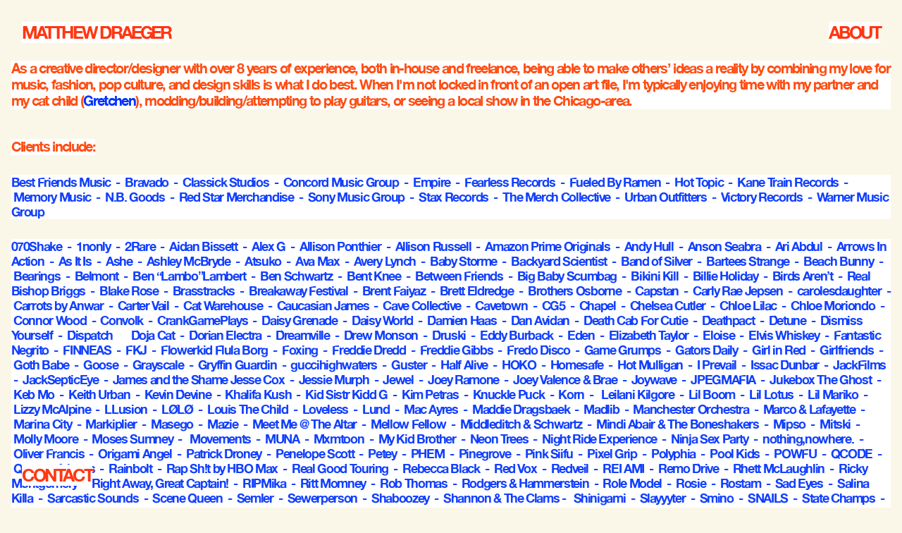

--- FILE ---
content_type: text/html; charset=utf-8
request_url: https://matthewdraeger.com/about-1
body_size: 119790
content:
<!DOCTYPE html>
<html class="wf-initial-load">
	<head>
		<meta charset="utf-8">
		<meta name="viewport" content="width=device-width, initial-scale=1, shrink-to-fit=no">

		
			<title>About — Matthew Draeger</title>
			<script>window.__PRELOADED_STATE__={"structure":{"byParent":{"root":["I2168909819","E0459510435","T1671198360","D1604831982","D3668151050","Y0555715491","P1169983674","T3686629183","L3128899172","B1779367177","G3426181732","C3881463845","A3932475695","Z3163453163","N3892574057","Z3586129606","T1154873151","N3669578886","F3813325082","X0326027450","Q3463234955","W0733241734","L3283869864","B3330851129","I2145977705","Q2995473372","H0529627300","M3017059362"],"I2168909819":["N3478576764"],"E0459510435":[],"T1671198360":[],"D1604831982":[],"D3668151050":[],"Y0555715491":[],"P1169983674":[],"T3686629183":[],"L3128899172":[],"B1779367177":[],"G3426181732":[],"C3881463845":[],"A3932475695":[],"Z3163453163":[],"N3892574057":[],"Z3586129606":[],"T1154873151":[],"N3669578886":[],"F3813325082":[],"X0326027450":[],"Q3463234955":[],"W0733241734":[],"L3283869864":[],"B3330851129":["P2891853500"]},"bySort":{"I2168909819":0,"N3478576764":1,"E0459510435":3,"T1671198360":6,"D1604831982":11,"D3668151050":15,"Y0555715491":19,"P1169983674":24,"T3686629183":28,"L3128899172":32,"B1779367177":35,"G3426181732":37,"C3881463845":42,"A3932475695":45,"Z3163453163":48,"N3892574057":51,"Z3586129606":54,"T1154873151":56,"N3669578886":58,"F3813325082":60,"X0326027450":62,"Q3463234955":65,"W0733241734":67,"L3283869864":69,"B3330851129":71,"I2145977705":75,"Q2995473372":76,"H0529627300":77,"M3017059362":78,"P2891853500":72},"indexById":{"I2168909819":0,"N3478576764":0,"E0459510435":1,"T1671198360":2,"D1604831982":3,"D3668151050":4,"Y0555715491":5,"P1169983674":6,"T3686629183":7,"L3128899172":8,"B1779367177":9,"G3426181732":10,"C3881463845":11,"A3932475695":12,"Z3163453163":13,"N3892574057":14,"Z3586129606":15,"T1154873151":16,"N3669578886":17,"F3813325082":18,"X0326027450":19,"Q3463234955":20,"W0733241734":21,"L3283869864":22,"B3330851129":23,"I2145977705":null,"Q2995473372":null,"H0529627300":null,"M3017059362":null,"P2891853500":0},"liveIndexes":{}},"site":{"id":2022838,"direct_link":"https://matthewdraeger.com","display_url":"matthewdraeger.com","site_url":"676166-copy4","domain":"matthewdraeger.com","domain_active":true,"domain_purchased":false,"domain_pending":false,"css_url":"https://matthewdraeger.com/stylesheet","rss_url":"https://matthewdraeger.com/rss","favicon_url":"https://freight.cargo.site/t/original/i/I1507214921561926083425127301408/Favicon.ico","website_title":"Matthew Draeger","access_level":"public","is_private":false,"is_deleted":false,"is_upgraded":false,"is_template":false,"show_cargo_logo":false,"has_annex_upgrade":true,"has_domain_addon":true,"has_commerce_addon":false,"has_storage_addon":false,"can_duplicate":false,"can_copy":false,"site_password_enabled":false,"recent_date":"2023-10-02 18:59:51","upgrade_expire_date":"","version":"Cargo3","total_file_size":2235292620,"promocode_type":null,"meta_tags":"","homepage_id":"N3478576764","homepage_purl":"main","mobile_homepage_id":"N3478576764","mobile_homepage_purl":"main","screenshot":{"id":62128019,"name":"screenshot-1789020316.jpg","hash":"B2480184041981304082867154518304","width":1792,"height":1120,"file_size":null,"file_type":"jpg","mime_type":"image/jpeg","is_image":true,"is_video":false},"site_preview_type":"screenshot","site_preview_image":[],"site_preview_url":"https://freight.cargo.site/w/1000/i/B2480184041981304082867154518304/screenshot-1789020316.jpg","has_site_description":true,"site_description":"The portfolio for Matthew Draeger, a Chicago-based Creative Director/Designer.","custom_html":"","shop_id":null,"fonts":[{"family":"Diatype Variable","provider":"cargo"},{"family":"Monument Grotesk Variable","provider":"cargo"},{"family":"Alte Haas Grotesk","provider":"cargo"}],"tags":[]},"pages":{"byId":{"N3478576764":{"id":"N3478576764","title":"Main","purl":"main","page_type":"page","content":"\u003cgallery-grid gutter=\"0.1rem 10.4rem\" horizontal-align=\"center\" mobile-columns=\"1\" mobile-gutter=\"0rem\" vertical-align=\"center\">\u003cmedia-item class=\"linked\" disable-zoom=\"true\" hash=\"B1412294290288817341635046867232\" href=\"merch-designs\" rel=\"history\">\u003cfigcaption class=\"caption\" slot=\"caption\">\u003cspan class=\"heading-3-copy\">MERCH DESIGNS\u003c/span>\u003c/figcaption>\u003c/media-item>\u003cmedia-item class=\"linked\" disable-zoom=\"true\" hash=\"X1412317127302640361838818820384\" href=\"album-designs\" rel=\"history\">\u003cfigcaption class=\"caption\" slot=\"caption\">\u003cspan class=\"heading-3-copy\">ALBUM ART\u003c/span>\u003c/figcaption>\u003c/media-item>\u003cmedia-item class=\"linked\" disable-zoom=\"true\" hash=\"V1412329725820100151030157345056\" href=\"misc-art\" rel=\"history\">\u003cfigcaption class=\"caption\" slot=\"caption\">\u003cspan class=\"heading-3-copy\">MISC. WORK\u003c/span>\u003c/figcaption>\u003c/media-item>\u003c/gallery-grid>\u003cdiv class=\"flying-object\">\u003cmedia-item class=\"zoomable\" delay=\"0\" flight-path=\"4518\" hash=\"X1506072900976262154371559260448\" rotation=\"0\" scale=\"15.6vmax\" speed=\"-50\" uses=\"flying-object\">\u003c/media-item>\u003c/div>","local_css":"[id=\"N3478576764\"].page {\n\tmin-height: var(--viewport-height);\n}\n\n[id=\"N3478576764\"] .backdrop {\n}\n\n.mobile [id=\"N3478576764\"] .backdrop {\n}\n\n.mobile [id=\"N3478576764\"] .page-layout {\n}\n\n[id=\"N3478576764\"] .page-content {\n\talign-items: center;\n\ttext-align: center;\n\twidth: 100%;\n}","display":true,"stack":false,"pin":false,"overlay":false,"password_enabled":false,"page_count":null,"page_design_options":null,"backdrops":{"activeBackdrop":"wallpaper","backdropSettings":{"wallpaper":{"activeImage":"X1413961283499001270059226824992","autoplay-delay":"3","transition-speed":"0.8","opacity":1,"margin":"0rem","alignments":[],"bg-color":"#000000","clipScroll":false,"image-fit":"fill","cycle-images":false,"transition-type":"slide","autoplay":true,"shuffle":false,"navigation":false},"legacy/ripple":{"image":"W1412185319302595138302999462176"},"legacy/slitscan":{"image":"W1412185319302595138302999462176"},"legacy/parallax":{"image":"W1412185319302595138302999462176"},"legacy/pixelation":{"image":"W1412185319302595138302999462176"},"legacy/refraction":{"image":"W1412185319302595138302999462176"},"legacy/morphovision":{"image":"W1412185319302595138302999462176"}}},"pin_options":{},"overlay_options":{},"thumb_media_id":17462314,"thumbnail":{"id":17462314,"name":"dolmen.jpg","hash":"N1141345575321241992128641182300","width":4000,"height":2785,"file_size":5865174,"file_type":"jpg","mime_type":"image/jpeg","is_image":true,"is_video":false,"is_url":false,"is_placeholder":true,"has_audio_track":false,"duration":null,"url":null,"url_id":null,"url_thumb":null,"url_type":null,"created_at":"2023-04-14 02:47:48.404499","updated_at":"2025-10-13 19:10:55.063058"},"thumb_meta":[],"media":[{"id":17462314,"name":"dolmen.jpg","hash":"N1141345575321241992128641182300","width":4000,"height":2785,"file_size":5865174,"file_type":"jpg","mime_type":"image/jpeg","is_image":true,"is_video":false,"is_url":false,"is_placeholder":true,"in_use":false,"created_at":"2023-04-14T02:47:48.404499Z","updated_at":"2025-10-13T19:10:55.063058Z"},{"id":17462660,"name":"shoe1.png","hash":"W1141364277073105776641098721884","width":2000,"height":3646,"file_size":681642,"file_type":"png","mime_type":"image/png","is_image":true,"is_video":false,"is_url":false,"is_placeholder":true,"in_use":false,"created_at":"2023-04-14T03:04:41.958229Z","updated_at":"2025-10-13T19:10:55.063058Z"},{"id":17500221,"name":"boot.png","hash":"I1142787796541307759717638813314","width":2000,"height":3212,"file_size":230241,"file_type":"png","mime_type":"image/png","is_image":true,"is_video":false,"is_url":false,"is_placeholder":true,"in_use":false,"created_at":"2023-04-15T00:30:50.722874Z","updated_at":"2025-10-13T19:10:55.063058Z"},{"id":24261945,"name":"IMG_2117.jpeg","hash":"X1412185319284148394229289910560","width":881,"height":1105,"file_size":340996,"file_type":"jpeg","mime_type":"image/jpeg","is_image":true,"is_video":false,"is_url":false,"in_use":false,"created_at":"2023-10-01T01:11:59.861909Z","updated_at":"2023-10-01T01:11:59.861909Z"},{"id":24261946,"name":"IMG_1728.jpeg","hash":"W1412185319302595138302999462176","width":500,"height":333,"file_size":39492,"file_type":"jpeg","mime_type":"image/jpeg","is_image":true,"is_video":false,"is_url":false,"in_use":false,"created_at":"2023-10-01T01:11:59.877108Z","updated_at":"2023-10-01T01:11:59.877108Z"},{"id":24263326,"name":"MerchDesigns-Icon.png","hash":"B1412294290288817341635046867232","width":2000,"height":2000,"file_size":88156,"file_type":"png","mime_type":"image/png","is_image":true,"is_video":false,"is_url":false,"in_use":true,"created_at":"2023-10-01T02:50:27.043402Z","updated_at":"2023-10-01T02:50:27.043402Z"},{"id":24263609,"name":"AlbumDesigns-Icon.png","hash":"X1412317127302640361838818820384","width":2000,"height":2000,"file_size":82046,"file_type":"png","mime_type":"image/png","is_image":true,"is_video":false,"is_url":false,"in_use":true,"created_at":"2023-10-01T03:11:05.030841Z","updated_at":"2023-10-01T03:11:05.030841Z"},{"id":24263776,"name":"MiscWork-Icon.png","hash":"V1412329725820100151030157345056","width":2000,"height":2000,"file_size":69546,"file_type":"png","mime_type":"image/png","is_image":true,"is_video":false,"is_url":false,"in_use":true,"created_at":"2023-10-01T03:22:28.151083Z","updated_at":"2023-10-01T03:22:28.151083Z"},{"id":24297946,"name":"dsc00774.JPG","hash":"U1413961283480554525985517273376","width":3648,"height":2736,"file_size":3949688,"file_type":"JPG","mime_type":"image/jpeg","is_image":true,"is_video":false,"is_url":false,"in_use":false,"created_at":"2023-10-02T03:56:34.949486Z","updated_at":"2023-10-02T03:56:34.949486Z"},{"id":24297947,"name":"IMG_2559.JPG","hash":"X1413961283499001270059226824992","width":3024,"height":4032,"file_size":4588691,"file_type":"JPG","mime_type":"image/jpeg","is_image":true,"is_video":false,"is_url":false,"in_use":false,"created_at":"2023-10-02T03:56:34.951284Z","updated_at":"2023-10-02T03:56:34.951284Z"},{"id":26969308,"name":"MobileFloatingObject.png","hash":"B1506060184030705411964899361056","width":1483,"height":462,"file_size":68589,"file_type":"png","mime_type":"image/png","is_image":true,"is_video":false,"is_url":false,"in_use":false,"created_at":"2023-11-28T22:48:06.962521Z","updated_at":"2023-11-28T22:48:06.962521Z"},{"id":26969875,"name":"MobileFloatingObject2.png","hash":"X1506072900976262154371559260448","width":1483,"height":462,"file_size":64512,"file_type":"png","mime_type":"image/png","is_image":true,"is_video":false,"is_url":false,"in_use":true,"created_at":"2023-11-28T22:59:36.290612Z","updated_at":"2023-11-28T22:59:36.290612Z"},{"id":26970747,"name":"Cursor2.png","hash":"A1506096182353703166164720091424","width":124,"height":122,"file_size":7550,"file_type":"png","mime_type":"image/png","is_image":true,"is_video":false,"is_url":false,"in_use":false,"created_at":"2023-11-28T23:20:38.327386Z","updated_at":"2023-11-28T23:20:38.327386Z"},{"id":26970867,"name":"Untitled-7.png","hash":"X1506100195811811283151865184544","width":44,"height":42,"file_size":3009,"file_type":"png","mime_type":"image/png","is_image":true,"is_video":false,"is_url":false,"in_use":false,"created_at":"2023-11-28T23:24:16.010464Z","updated_at":"2023-11-28T23:24:16.010464Z"}],"tags":[],"access_level":"public"},"I2145977705":{"id":"I2145977705","title":"Header","purl":"header","page_type":"page","content":"\u003ccolumn-set gutter=\"2\" mobile-gutter=\"2rem\" mobile-stack=\"false\">\u003ccolumn-unit slot=\"0\">\u003ca class=\"heading-3-copy\" href=\"#\" rel=\"home-page\">MATTHEW DRAEGER\u003c/a>\u003c/column-unit>\u003ccolumn-unit slot=\"1\">\u003c/column-unit>\u003c/column-set>","local_css":null,"display":true,"stack":false,"pin":true,"overlay":false,"password_enabled":false,"page_count":null,"page_design_options":null,"backdrops":{"activeBackdrop":"none"},"pin_options":{"screen_visibility":"all","position":"top","overlay":true,"fixed":true,"adjust":false},"overlay_options":{},"thumb_media_id":null,"thumbnail":null,"thumb_meta":[],"media":[],"tags":[],"access_level":"public"},"Q2995473372":{"id":"Q2995473372","title":"Header copy 1","purl":"header-copy-1","page_type":"page","content":"\u003ccolumn-set gutter=\"2\" mobile-gutter=\"2rem\" mobile-stack=\"false\">\u003ccolumn-unit slot=\"0\">\u003cdiv style=\"text-align: right\">\u003ca class=\"heading-3-copy\" href=\"about\" rel=\"history\">ABOUT\u003c/a>\u003c/div>\u003c/column-unit>\u003c/column-set>","local_css":null,"display":true,"stack":false,"pin":true,"overlay":false,"password_enabled":false,"page_count":null,"page_design_options":null,"backdrops":{"activeBackdrop":"none"},"pin_options":{"screen_visibility":"all","position":"top","overlay":true,"fixed":true,"adjust":false},"overlay_options":{},"thumb_media_id":null,"thumbnail":null,"thumb_meta":[],"media":[],"tags":[],"access_level":"public"},"H0529627300":{"id":"H0529627300","title":"Contact","purl":"contact","page_type":"page","content":"\u003ca class=\"heading-3-copy\" href=\"contact-form\" rel=\"history\">CONTACT\u003c/a>","local_css":"[id=\"H0529627300\"].page {\n\tmin-height: auto;\n\tjustify-content: flex-start;\n}\n\n[id=\"H0529627300\"] .page-layout {\n\tmax-width: 100%;\n}\n\n[id=\"H0529627300\"] .page-content {\n\tpadding: 3rem;\n\ttext-align: left;\n}","display":true,"stack":false,"pin":true,"overlay":false,"password_enabled":false,"page_count":null,"page_design_options":null,"backdrops":{"activeBackdrop":"none"},"pin_options":{"screen_visibility":"all","position":"bottom","overlay":true,"fixed":true,"adjust":false},"overlay_options":{},"thumb_media_id":null,"thumbnail":null,"thumb_meta":[],"media":[],"tags":[],"access_level":"public"},"M3017059362":{"id":"M3017059362","title":"Contact copy","purl":"contact-copy","page_type":"page","content":"\u003cdiv style=\"text-align: right\">\u003ca class=\"heading-3-copy icon-link\" href=\"https://www.instagram.com/matthuedraeger\" target=\"_blank\">\u003ctext-icon icon=\"instagram\">\u003c/text-icon>\u003c/a>\u003ca class=\"heading-3-copy icon-link\" href=\"https://www.linkedin.com/in/matthewdraeger24\" target=\"_blank\">\u003ctext-icon icon=\"linkedin\">\u003c/text-icon>\u003c/a>\u003ca class=\"heading-3-copy icon-link\" href=\"https://dribbble.com/matthuedraeger\" target=\"_blank\">\u003ctext-icon icon=\"dribble\">\u003c/text-icon>\u003c/a>\u003c/div>","local_css":"[id=\"M3017059362\"].page {\n\tmin-height: auto;\n\tjustify-content: flex-start;\n}\n\n[id=\"M3017059362\"] .page-layout {\n\tmax-width: 100%;\n}\n\n[id=\"M3017059362\"] .page-content {\n\tpadding: 3rem;\n\ttext-align: left;\n}","display":true,"stack":false,"pin":true,"overlay":false,"password_enabled":false,"page_count":null,"page_design_options":null,"backdrops":{"activeBackdrop":"none"},"pin_options":{"screen_visibility":"all","position":"bottom","overlay":true,"fixed":true,"adjust":false},"overlay_options":{},"thumb_media_id":null,"thumbnail":null,"thumb_meta":[],"media":[],"tags":[],"access_level":"public"},"P2891853500":{"id":"P2891853500","title":"About","purl":"about","page_type":"page","content":"\u003cbr />\n\u003cbr />\n\u003cbr />\n\u003cbr />\n\u003cbr />\n\u003cspan class=\"heading-4\">As a creative director/designer with over 8 years of experience, both in-house and freelance, being able to make others’ ideas a reality by combining my love for music, fashion, pop culture, and design skills is what I do best. When I&#x27;m not locked in front of an open art file, I&#x27;m typically enjoying time with my partner and my cat child (\u003ca href=\"gretchen\" rel=\"history\">Gretchen\u003c/a>), modding/building/attempting to play guitars, or seeing a local show in the Chicago-area.\u003cbr />\n\u003c/span>\u003cbr />\n\u003cbr />\n\u003cbr />\n\u003cbr />\u003cspan class=\"heading-4\">Clients include:\u003c/span>\u003cbr />\n\u003cbr />\n\u003cbr />\n\u003cspan class=\"linj\">Best Friends Music  -  Bravado  -  Classick Studios  -  Concord Music Group  -  Empire  -  Fearless Records  -  Fueled By Ramen  -  Hot Topic  -  Kane Train Records  -  Memory Music  -  N.B. Goods  -  Red Star Merchandise  -  Sony Music Group  -  Stax Records  -  The Merch Collective  -  Urban Outfitters  -  Victory Records  -  Warner Music Group\u003c/span>\u003cbr />\n\u003cbr />\n\u003cbr />\n\u003cspan class=\"linj\">\n070Shake  -  1nonly  -  2Rare  -  Aidan Bissett  -  Alex G  -  Allison Ponthier  -  Allison Russell  -  Amazon Prime Originals  -  Andy Hull  -  Anson Seabra  -  Ari Abdul  -  Arrows In Action  -  As It Is  -  Ashe  -  Ashley McBryde  -  Atsuko  -  Ava Max  -  Avery Lynch  -  Baby Storme  -  Backyard Scientist  -  Band of Silver  -  Bartees Strange  -  Beach Bunny  -  Bearings  -  Belmont  -  Ben “Lambo”Lambert  -  Ben Schwartz  -  Bent Knee  -  Between Friends  -  Big Baby Scumbag  -  Bikini Kill  -  Billie Holiday  -  Birds Aren’t  -  Real Bishop Briggs  -  Blake Rose  -  Brasstracks  -  Breakaway Festival  -  Brent Faiyaz  -  Brett Eldredge  -  Brothers Osborne  -  Capstan  -  Carly Rae Jepsen  -  carolesdaughter  -  Carrots by Anwar  -  Carter Vail  -  Cat Warehouse  -  Caucasian James  -  Cave Collective  -  Cavetown  -  CG5  -  Chapel  -  Chelsea Cutler  -  Chloe Lilac  -  Chloe Moriondo  -  Connor Wood  -  Convolk  -  CrankGamePlays  -  Daisy Grenade  -  Daisy World  -  Damien Haas  -  Dan Avidan  -  Death Cab For Cutie  -  Deathpact  -  Detune  -  Dismiss Yourself  -  Dispatch       Doja Cat  -  Dorian Electra  -  Dreamville  -  Drew Monson  -  Druski  -  Eddy Burback  -  Eden  -  Elizabeth Taylor  -  Eloise  -  Elvis Whiskey  -  Fantastic Negrito  -  FINNEAS  -  FKJ  -  Flowerkid Flula Borg  -  Foxing  -  Freddie Dredd  -  Freddie Gibbs  -  Fredo Disco  -  Game Grumps  -  Gators Daily  -  Girl in Red  -  Girlfriends  -  Goth Babe  -  Goose  -  Grayscale  -  Gryffin Guardin  -  guccihighwaters  -  Guster  -  Half Alive  -  HOKO  -  Homesafe  -  Hot Mulligan  -  I Prevail  -  Issac Dunbar  -  JackFilms  -  JackSepticEye  -  James and the Shame Jesse Cox  -  Jessie Murph  -  Jewel  -  Joey Ramone  -  Joey Valence &#x26; Brae  -  Joywave  -  JPEGMAFIA  -  Jukebox The Ghost  -  Keb Mo  -  Keith Urban  -  Kevin Devine  -  Khalifa Kush  -  Kid Sistr Kidd G  -  Kim Petras  -  Knuckle Puck  -  Korn  -   Leilani Kilgore  -  Lil Boom  -  Lil Lotus  -  Lil Mariko  -  Lizzy McAlpine  -  LLusion  -  LØLØ  -  Louis The Child  -  Loveless  -  Lund  -  Mac Ayres  -  Maddie Dragsbaek  -  Madlib  -  Manchester Orchestra  -  Marco &#x26; Lafayette  -  Marina City  -  Markiplier  -  Masego  -  Mazie  -  Meet Me @ The Altar  -  Mellow Fellow  -  Middleditch &#x26; Schwartz  -  Mindi Abair &#x26; The Boneshakers  -  Mipso  -  Mitski  -  Molly Moore  -  Moses Sumney  -   Movements  -  MUNA  -  Mxmtoon  -  My Kid Brother  -  Neon Trees  -  Night Ride Experience  -  Ninja Sex Party  -  nothing,nowhere.  -  Oliver Francis  -  Origami Angel  -  Patrick Droney  -  Penelope Scott  -  Petey  -  PHEM  -  Pinegrove  -  Pink Siifu  -  Pixel Grip  -  Polyphia  -  Pool Kids  -  POWFU  -  QCODE  -  Queen of Jeans  -  Rainbolt  -  Rap Sh!t by HBO Max  -  Real Good Touring  -  Rebecca Black  -  Red Vox  -  Redveil  -  REI AMI  -  Remo Drive  -  Rhett McLaughlin  -  Ricky Montgomery  -  Right Away, Great Captain!  -  RIPMika  -  Ritt Momney  -  Rob Thomas  -  Rodgers &#x26; Hammerstein  -  Role Model  -  Rosie  -  Rostam  -  Sad Eyes  -  Salina Killa  -  Sarcastic Sounds  -  Scene Queen  -  Semler  -  Sewerperson  -  Shaboozey  -  Shannon &#x26; The Clams -   Shinigami  -  Slayyyter  -  Smino  -  SNAILS  -  State Champs  -  Summer Salt  -  SYML. -  Taking Back Sunday  -  Tanya Tucker  -  Tate McRae  -  Taylor Gang  -  Tessa Violet  -  The Band Camino  -  The Plot In You  -  The Vandoliers  -  The Walters  -  The Wrecks  -  Tia Corine  -  Tierra Whack  -  Tiger Lili  -  Tiny Habits  -  Tiny Moving Parts  -  Torcado  -  Two Feet  -  Twomad Unus Annus  -  UPSAHL  -  Varials  -  Wabie  -  Wallows  -  Washed Out  -  Wilmette  -  Wolf Rd  -  X Ambassadors\u003c/span>","local_css":"[id=\"P2891853500\"].page {\n\tmin-height: var(--viewport-height);\n\tjustify-content: flex-start;\n}\n\n[id=\"P2891853500\"] .page-layout {\n\tmax-width: 100%;\n}\n\n[id=\"P2891853500\"] .page-content {\n\tpadding: 1.5rem;\n\ttext-align: left;\n\talign-items: flex-start;\n}","display":true,"stack":false,"pin":false,"overlay":false,"password_enabled":false,"page_count":null,"page_design_options":null,"backdrops":{"activeBackdrop":"wallpaper","backdropSettings":{"legacy/halftone":{"image":"N857764957072562387040186739292"},"legacy/polygon_engine":{"image":"N857764957072562387040186739292"},"wallpaper":{"activeImage":"X1413961283499001270059226824992","alignments":[]}}},"pin_options":{},"overlay_options":{},"thumb_media_id":9957133,"thumbnail":{"id":9957133,"name":"horizontal.svg","hash":"N857764957072562387040186739292","width":3001,"height":1876,"file_size":217,"file_type":"svg","mime_type":"image/svg+xml","is_image":true,"is_video":false,"is_url":false,"is_placeholder":true,"has_audio_track":false,"duration":null,"url":null,"url_id":null,"url_thumb":null,"url_type":null,"created_at":"2022-10-18 04:32:11.000000","updated_at":"2025-11-04 21:13:54.785899"},"thumb_meta":[],"media":[{"id":9957133,"name":"horizontal.svg","hash":"N857764957072562387040186739292","width":3001,"height":1876,"file_size":217,"file_type":"svg","mime_type":"image/svg+xml","is_image":true,"is_video":false,"is_url":false,"is_placeholder":true,"in_use":false,"created_at":"2022-10-18T04:32:11.000000Z","updated_at":"2025-11-04T21:13:54.785899Z"},{"id":24296162,"name":"FG-Tee-01.png","hash":"U1413867320119674650925039550752","width":1000,"height":1000,"file_size":2113131,"file_type":"png","mime_type":"image/png","is_image":true,"is_video":false,"is_url":false,"in_use":false,"created_at":"2023-10-02T02:31:41.241271Z","updated_at":"2023-10-02T02:31:41.241271Z"},{"id":24296427,"name":"FG-Tee-03.png","hash":"D1413882992823927811960573985056","width":1624,"height":769,"file_size":141596,"file_type":"png","mime_type":"image/png","is_image":true,"is_video":false,"is_url":false,"in_use":false,"created_at":"2023-10-02T02:45:50.994768Z","updated_at":"2023-10-02T02:45:50.994768Z"},{"id":24296697,"name":"FG-Tee-04.png","hash":"A1413896600599649361948900524320","width":1000,"height":842,"file_size":400687,"file_type":"png","mime_type":"image/png","is_image":true,"is_video":false,"is_url":false,"in_use":false,"created_at":"2023-10-02T02:58:08.478268Z","updated_at":"2023-10-02T02:58:08.478268Z"},{"id":24296739,"name":"FG-Tee-05.png","hash":"P1413900070469103114862978597152","width":755,"height":1000,"file_size":1389438,"file_type":"png","mime_type":"image/png","is_image":true,"is_video":false,"is_url":false,"in_use":false,"created_at":"2023-10-02T03:01:16.715307Z","updated_at":"2023-10-02T03:01:16.715307Z"},{"id":24297947,"name":"IMG_2559.JPG","hash":"X1413961283499001270059226824992","width":3024,"height":4032,"file_size":4588691,"file_type":"JPG","mime_type":"image/jpeg","is_image":true,"is_video":false,"is_url":false,"in_use":false,"created_at":"2023-10-02T03:56:34.951284Z","updated_at":"2023-10-02T03:56:34.951284Z"},{"id":24342355,"name":"Gretchen.png","hash":"R1415341241165540638073915375904","width":1023,"height":1710,"file_size":2270472,"file_type":"png","mime_type":"image/png","is_image":true,"is_video":false,"is_url":false,"in_use":false,"created_at":"2023-10-03T00:43:22.660191Z","updated_at":"2023-10-03T00:43:22.660191Z"},{"id":24343927,"name":"Gretchen-04.png","hash":"W1415397037013893643280978739488","width":572,"height":521,"file_size":12281,"file_type":"png","mime_type":"image/png","is_image":true,"is_video":false,"is_url":false,"in_use":false,"created_at":"2023-10-03T01:33:47.368370Z","updated_at":"2023-10-03T01:33:47.368370Z"},{"id":24343928,"name":"Gretchen-06.png","hash":"E1415397037050787131428397842720","width":896,"height":1157,"file_size":32312,"file_type":"png","mime_type":"image/png","is_image":true,"is_video":false,"is_url":false,"in_use":false,"created_at":"2023-10-03T01:33:47.368777Z","updated_at":"2023-10-03T01:33:47.368777Z"},{"id":24343929,"name":"Gretchen-01.png","hash":"F1415397036958553411059850084640","width":990,"height":529,"file_size":22253,"file_type":"png","mime_type":"image/png","is_image":true,"is_video":false,"is_url":false,"in_use":false,"created_at":"2023-10-03T01:33:47.369313Z","updated_at":"2023-10-03T01:33:47.369313Z"},{"id":24343930,"name":"Gretchen-03.png","hash":"P1415397036995446899207269187872","width":949,"height":1017,"file_size":34839,"file_type":"png","mime_type":"image/png","is_image":true,"is_video":false,"is_url":false,"in_use":false,"created_at":"2023-10-03T01:33:47.375069Z","updated_at":"2023-10-03T01:33:47.375069Z"},{"id":24343931,"name":"Gretchen-05g.png","hash":"V1415397037032340387354688291104","width":516,"height":796,"file_size":18814,"file_type":"png","mime_type":"image/png","is_image":true,"is_video":false,"is_url":false,"in_use":false,"created_at":"2023-10-03T01:33:47.382613Z","updated_at":"2023-10-03T01:33:47.382613Z"},{"id":24343932,"name":"Gretchen-02.png","hash":"L1415397036977000155133559636256","width":590,"height":313,"file_size":10410,"file_type":"png","mime_type":"image/png","is_image":true,"is_video":false,"is_url":false,"in_use":false,"created_at":"2023-10-03T01:33:47.383614Z","updated_at":"2023-10-03T01:33:47.383614Z"},{"id":24343988,"name":"Gretchen-06.png","hash":"Y1415400430218679025858160296224","width":1185,"height":710,"file_size":98784,"file_type":"png","mime_type":"image/png","is_image":true,"is_video":false,"is_url":false,"in_use":false,"created_at":"2023-10-03T01:36:51.277296Z","updated_at":"2023-10-03T01:36:51.277296Z"},{"id":26237855,"name":"IMG_3352.jpg","hash":"M1480498246189845261173355381024","width":1179,"height":1158,"file_size":788718,"file_type":"jpg","mime_type":"image/jpeg","is_image":true,"is_video":false,"is_url":false,"in_use":true,"created_at":"2023-11-12T21:52:50.547326Z","updated_at":"2023-11-12T21:52:50.547326Z"}],"tags":[],"access_level":"public"}}},"sets":{"byId":{"root":{"id":"root","title":"Root","purl":null,"page_type":"set","content":null,"local_css":null,"display":false,"stack":false,"pin":false,"overlay":false,"password_enabled":false,"page_count":26,"page_design_options":null,"backdrops":null,"pin_options":{},"overlay_options":{},"thumb_media_id":null,"thumbnail":null,"thumb_meta":{},"media":[],"tags":[],"access_level":"public"},"I2168909819":{"id":"I2168909819","title":"Home","purl":"home","page_type":"set","content":null,"local_css":null,"display":true,"stack":true,"pin":false,"overlay":false,"password_enabled":false,"page_count":1,"page_design_options":null,"backdrops":null,"pin_options":{},"overlay_options":{},"thumb_media_id":null,"thumbnail":null,"thumb_meta":[],"media":[],"tags":[],"access_level":"public"},"E0459510435":{"id":"E0459510435","title":"Merch Designs","purl":"merch-designs","page_type":"set","content":null,"local_css":null,"display":true,"stack":true,"pin":false,"overlay":false,"password_enabled":false,"page_count":2,"page_design_options":null,"backdrops":null,"pin_options":{},"overlay_options":{},"thumb_media_id":null,"thumbnail":null,"thumb_meta":[],"media":[],"tags":[],"access_level":"public"},"T1671198360":{"id":"T1671198360","title":"Freddie Gibbs","purl":"freddie-gibbs-1","page_type":"set","content":null,"local_css":null,"display":true,"stack":true,"pin":false,"overlay":false,"password_enabled":false,"page_count":4,"page_design_options":null,"backdrops":null,"pin_options":{},"overlay_options":{},"thumb_media_id":null,"thumbnail":null,"thumb_meta":[],"media":[],"tags":[],"access_level":"public"},"D1604831982":{"id":"D1604831982","title":"Smino","purl":"smino","page_type":"set","content":null,"local_css":null,"display":true,"stack":true,"pin":false,"overlay":false,"password_enabled":false,"page_count":3,"page_design_options":null,"backdrops":null,"pin_options":{},"overlay_options":{},"thumb_media_id":null,"thumbnail":null,"thumb_meta":{},"media":[],"tags":[],"access_level":"public"},"D3668151050":{"id":"D3668151050","title":"Dreamville","purl":"dreamville","page_type":"set","content":null,"local_css":null,"display":true,"stack":true,"pin":false,"overlay":false,"password_enabled":false,"page_count":3,"page_design_options":null,"backdrops":null,"pin_options":{},"overlay_options":{},"thumb_media_id":null,"thumbnail":null,"thumb_meta":{},"media":[],"tags":[],"access_level":"public"},"Y0555715491":{"id":"Y0555715491","title":"Hot Mulligan","purl":"hot-mulligan","page_type":"set","content":null,"local_css":null,"display":true,"stack":true,"pin":false,"overlay":false,"password_enabled":false,"page_count":4,"page_design_options":null,"backdrops":null,"pin_options":{},"overlay_options":{},"thumb_media_id":null,"thumbnail":null,"thumb_meta":{},"media":[],"tags":[],"access_level":"public"},"P1169983674":{"id":"P1169983674","title":"Ricky Montgomery","purl":"ricky-montgomery","page_type":"set","content":null,"local_css":null,"display":true,"stack":true,"pin":false,"overlay":false,"password_enabled":false,"page_count":3,"page_design_options":null,"backdrops":null,"pin_options":{},"overlay_options":{},"thumb_media_id":null,"thumbnail":null,"thumb_meta":{},"media":[],"tags":[],"access_level":"public"},"T3686629183":{"id":"T3686629183","title":"Tate McRae","purl":"tate-mcrae","page_type":"set","content":null,"local_css":null,"display":true,"stack":true,"pin":false,"overlay":false,"password_enabled":false,"page_count":3,"page_design_options":null,"backdrops":null,"pin_options":{},"overlay_options":{},"thumb_media_id":null,"thumbnail":null,"thumb_meta":{},"media":[],"tags":[],"access_level":"public"},"L3128899172":{"id":"L3128899172","title":"Between Friends","purl":"between-friends","page_type":"set","content":null,"local_css":null,"display":true,"stack":true,"pin":false,"overlay":false,"password_enabled":false,"page_count":2,"page_design_options":null,"backdrops":null,"pin_options":{},"overlay_options":{},"thumb_media_id":null,"thumbnail":null,"thumb_meta":{},"media":[],"tags":[],"access_level":"public"},"B1779367177":{"id":"B1779367177","title":"Various Clients","purl":"various-clients","page_type":"set","content":null,"local_css":null,"display":true,"stack":true,"pin":false,"overlay":false,"password_enabled":false,"page_count":1,"page_design_options":null,"backdrops":null,"pin_options":{},"overlay_options":{},"thumb_media_id":null,"thumbnail":null,"thumb_meta":{},"media":[],"tags":[],"access_level":"public"},"G3426181732":{"id":"G3426181732","title":"Unus Annus","purl":"unus-annus-1","page_type":"set","content":null,"local_css":null,"display":true,"stack":true,"pin":false,"overlay":false,"password_enabled":false,"page_count":4,"page_design_options":null,"backdrops":null,"pin_options":{},"overlay_options":{},"thumb_media_id":null,"thumbnail":null,"thumb_meta":[],"media":[],"tags":[],"access_level":"public"},"C3881463845":{"id":"C3881463845","title":"Album Designs","purl":"album-designs","page_type":"set","content":null,"local_css":null,"display":true,"stack":true,"pin":false,"overlay":false,"password_enabled":false,"page_count":2,"page_design_options":null,"backdrops":null,"pin_options":{},"overlay_options":{},"thumb_media_id":null,"thumbnail":null,"thumb_meta":[],"media":[],"tags":[],"access_level":"public"},"A3932475695":{"id":"A3932475695","title":"$$$","purl":"_","page_type":"set","content":null,"local_css":null,"display":true,"stack":true,"pin":false,"overlay":false,"password_enabled":false,"page_count":2,"page_design_options":null,"backdrops":null,"pin_options":{},"overlay_options":{},"thumb_media_id":null,"thumbnail":null,"thumb_meta":{},"media":[],"tags":[],"access_level":"public"},"Z3163453163":{"id":"Z3163453163","title":"Nothing Left To Love","purl":"nothing-left-to-love","page_type":"set","content":null,"local_css":null,"display":true,"stack":true,"pin":false,"overlay":false,"password_enabled":false,"page_count":2,"page_design_options":null,"backdrops":null,"pin_options":{},"overlay_options":{},"thumb_media_id":null,"thumbnail":null,"thumb_meta":{},"media":[],"tags":[],"access_level":"public"},"N3892574057":{"id":"N3892574057","title":"Hiding In Place","purl":"hiding-in-place","page_type":"set","content":null,"local_css":null,"display":true,"stack":true,"pin":false,"overlay":false,"password_enabled":false,"page_count":2,"page_design_options":null,"backdrops":null,"pin_options":{},"overlay_options":{},"thumb_media_id":null,"thumbnail":null,"thumb_meta":{},"media":[],"tags":[],"access_level":"public"},"Z3586129606":{"id":"Z3586129606","title":"MM@TA","purl":"mm@ta","page_type":"set","content":null,"local_css":null,"display":true,"stack":true,"pin":false,"overlay":false,"password_enabled":false,"page_count":1,"page_design_options":null,"backdrops":null,"pin_options":{},"overlay_options":{},"thumb_media_id":null,"thumbnail":null,"thumb_meta":{},"media":[],"tags":[],"access_level":"public"},"T1154873151":{"id":"T1154873151","title":"Bartees Strange","purl":"bartees-strange","page_type":"set","content":null,"local_css":null,"display":true,"stack":true,"pin":false,"overlay":false,"password_enabled":false,"page_count":1,"page_design_options":null,"backdrops":null,"pin_options":{},"overlay_options":{},"thumb_media_id":null,"thumbnail":null,"thumb_meta":{},"media":[],"tags":[],"access_level":"public"},"N3669578886":{"id":"N3669578886","title":"Rotten","purl":"rotten","page_type":"set","content":null,"local_css":null,"display":true,"stack":true,"pin":false,"overlay":false,"password_enabled":false,"page_count":1,"page_design_options":null,"backdrops":null,"pin_options":{},"overlay_options":{},"thumb_media_id":null,"thumbnail":null,"thumb_meta":{},"media":[],"tags":[],"access_level":"public"},"F3813325082":{"id":"F3813325082","title":"Changing Scene","purl":"changing-scene","page_type":"set","content":null,"local_css":null,"display":true,"stack":true,"pin":false,"overlay":false,"password_enabled":false,"page_count":1,"page_design_options":null,"backdrops":null,"pin_options":{},"overlay_options":{},"thumb_media_id":null,"thumbnail":null,"thumb_meta":{},"media":[],"tags":[],"access_level":"public"},"X0326027450":{"id":"X0326027450","title":"Misc. Art","purl":"misc-art","page_type":"set","content":null,"local_css":null,"display":true,"stack":true,"pin":false,"overlay":false,"password_enabled":false,"page_count":2,"page_design_options":null,"backdrops":null,"pin_options":{},"overlay_options":{},"thumb_media_id":null,"thumbnail":null,"thumb_meta":[],"media":[],"tags":[],"access_level":"public"},"Q3463234955":{"id":"Q3463234955","title":"Branding Guide","purl":"branding-guide","page_type":"set","content":null,"local_css":null,"display":true,"stack":true,"pin":false,"overlay":false,"password_enabled":false,"page_count":1,"page_design_options":null,"backdrops":null,"pin_options":{},"overlay_options":{},"thumb_media_id":null,"thumbnail":null,"thumb_meta":{},"media":[],"tags":[],"access_level":"public"},"W0733241734":{"id":"W0733241734","title":"Posters & Flyers","purl":"posters-flyers","page_type":"set","content":null,"local_css":null,"display":true,"stack":true,"pin":false,"overlay":false,"password_enabled":false,"page_count":1,"page_design_options":null,"backdrops":null,"pin_options":{},"overlay_options":{},"thumb_media_id":null,"thumbnail":null,"thumb_meta":{},"media":[],"tags":[],"access_level":"public"},"L3283869864":{"id":"L3283869864","title":"Personal Work","purl":"personal-work","page_type":"set","content":null,"local_css":null,"display":true,"stack":true,"pin":false,"overlay":false,"password_enabled":false,"page_count":1,"page_design_options":null,"backdrops":null,"pin_options":{},"overlay_options":{},"thumb_media_id":null,"thumbnail":null,"thumb_meta":{},"media":[],"tags":[],"access_level":"public"},"B3330851129":{"id":"B3330851129","title":"About","purl":"about-1","page_type":"set","content":null,"local_css":null,"display":true,"stack":true,"pin":false,"overlay":false,"password_enabled":false,"page_count":1,"page_design_options":null,"backdrops":null,"pin_options":{},"overlay_options":{},"thumb_media_id":null,"thumbnail":null,"thumb_meta":{},"media":[],"tags":[],"access_level":"public"}}},"media":{"data":[]},"css":{"id":37077,"stylesheet":"html {\n\t--mobile-scale: 0.83;\n\t--mobile-padding-offset: 1.1;\n}\n\nbody {\n\t--swatch-1: rgba(0, 0, 0, 0.85);\n\t--swatch-2: rgba(0, 0, 0, 0.75);\n\t--swatch-3: rgba(0, 0, 0, 0.6);\n\t--swatch-4: rgba(0, 0, 0, 0.4);\n    --swatch-5: rgba(0, 0, 0, 0.25);\n\tbackground-color: #faf7e8;\n\t--swatch-6: #22271d;\n}\n\nbody.mobile {\n}\n\na:active,\n.linked:active,\n.zoomable::part(media):active {\n\topacity: 0.7;\n}\n\n.page a.active {\n\tcolor: rgba(0, 0, 0, 0.4);\n}\n\nsub {\n\tposition: relative;\n\tvertical-align: baseline;\n\ttop: 0.3em;\n}\n\nsup {\n\tposition: relative;\n\tvertical-align: baseline;\n\ttop: -0.4em;\n}\n\n.small-caps {\n\tfont-variant: small-caps;\n    text-transform: lowercase;\n}\n\nol {\n\tmargin: 0;\n\tpadding: 0 0 0 1.8em;\n}\n\nul {\n\tmargin: 0;\n\tpadding: 0 0 0 2.0em;\n}\n\nul.lineated {\n\tmargin: 0;\n\tpadding: 0;\n\tlist-style-type: none;\n\tmargin: 0 0 0 3em;\n\ttext-indent: -3em;\n}\n\nblockquote {\n\tmargin: 0;\n\tpadding: 0 0 0 2em;\n}\n\nhr {\n\tbackground: rgba(0, 0, 0, 0.6);\n\tborder: 0;\n\theight: 1px;\n\tdisplay: block;\n\tmargin-top: 0.4rem;\n\tmargin-bottom: 0.5rem;\n}\n\n.content {\n\tborder-color: rgba(0,0,0,.85);\n}\n\n.mobile .content {\n}\n\nbodycopy {\n\tfont-size: 1.2rem;\n\tfont-weight: 500;\n\tcolor: rgba(0, 0, 0, 0.85);\n\tfont-family: \"Diatype Variable\";\n\tfont-style: normal;\n\tline-height: 1.2;\n\tletter-spacing: 0em;\n\tdisplay: block;\n\tfont-variation-settings: 'slnt' 0, 'MONO' 0;\n}\n\nbodycopy a {\n\tcolor: rgba(0, 0, 0, 0.85);\n\tborder-bottom: 0px solid rgba(127, 127, 127, 0.2);\n\ttext-decoration: none;\n}\n\nbodycopy a:hover {\n}\n\nh1 {\n\tfont-family: \"Monument Grotesk Variable\";\n\tfont-style: normal;\n\tfont-weight: 750;\n\tmargin: 0;\n\tfont-size: 4rem;\n\tline-height: 1;\n\tcolor: #000000;\n\tletter-spacing: 0em;\n\tfont-variation-settings: 'slnt' 0, 'MONO' 0;\n}\n\n.mobile h1 {\n\tfont-size: 2.8rem;\n}\n\nh1 a {\n\tcolor: #000000;\n\ttext-decoration: none;\n}\n\nh1 a:hover {\n}\n\nh2 {\n\tfont-family: \"Alte Haas Grotesk\";\n\tfont-style: normal;\n\tfont-weight: 400;\n\tmargin: 0;\n\tcolor: #000000;\n\tfont-size: 2.4rem;\n\tline-height: 1.1;\n\tletter-spacing: 0;\n\tdisplay: block;\n}\n\nh2 a {\n\tcolor: #000000;\n\ttext-decoration: none;\n}\n\nh2 a:hover {\n}\n\n.caption {\n\tfont-size: 1.1rem;\n\tfont-weight: 400;\n\tcolor: rgba(0, 0, 0, 0.75);\n\tfont-family: \"Diatype Variable\";\n\tfont-style: normal;\n\tline-height: 1.2;\n\tletter-spacing: 0em;\n\tdisplay: block;\n\tfont-variation-settings: 'slnt' 0, 'MONO' 0;\n}\n\n.mobile .caption {\n\tfont-size: 0.5rem;\n}\n\n.caption a {\n\tcolor: #0033ff;\n\ttext-decoration: underline;\n}\n\n.caption a:hover {\n}\n\nmedia-item .caption {\n\tmargin-top: .5em;\n}\n\ngallery-grid .caption,\ngallery-columnized .caption,\ngallery-justify .caption {\n\tmargin-bottom: 2em;\n}\n\n[thumbnail-index] .caption {\n\ttext-align: center;\n}\n\n[thumbnail-index] .caption .tags {\n\tmargin-top: 0.25em;\n}\n\n.page {\n\tjustify-content: flex-start;\n\tmin-height: var(--viewport-height);\n}\n\n.page-content {\n    padding: 3rem;\n\ttext-align: left;\n\talign-items: flex-start;\n}\n\n.mobile [id] .page-layout {\n}\n\n.mobile [id] .page-content {\n}\n\n.page-layout {\n\talign-items: flex-start;\n\tmax-width: 100%;\n}\n\nmedia-item::part(media) {\n\tborder: 0;\n\tpadding: 0rem;\n}\n\n.quick-view {\n\theight: 100%;\n\twidth: 100%;\n\tpadding: 3rem;\n\tmargin-top: auto;\n\tmargin-right: auto;\n\tmargin-bottom: auto;\n\tmargin-left: auto;\n}\n\n.quick-view-background {\n\tbackground-color: #ffffff;\n}\n\n.quick-view .caption {\n\tcolor: rgba(255, 255, 255, 1.0);\n\tpadding: 20px 0;\n\ttext-align: center;\n\ttransition: 100ms opacity ease-in-out;\n\tposition: absolute;\n\tbottom: 0;\n\tleft: 0;\n\tright: 0;\n}\n\n.quick-view .caption-background {\n\tpadding: 0.5rem 1rem;\n\tdisplay: inline-block;\n\tbackground: rgba(0, 0, 0, 0.5);\n\tborder-radius: .5rem;\n\ttext-align: left;\n\tmax-width: 50rem;\n}\n\n.mobile .quick-view {\n\twidth: 100%;\n\theight: 100%;\n\tmargin: 0;\n\tpadding: 10px;\n}\n\n.mobile .quick-view .caption {\n\tpadding: 10px 0;\n}\n\n.heading-3 {\n\t--text-style: \"Heading 3\";\n\tfont-size: 2.3rem;\n\tcolor: #ff4e13;\n\tfont-family: \"Alte Haas Grotesk\";\n\tfont-style: normal;\n\tline-height: 1.2;\n\tletter-spacing: 0em;\n\tdisplay: block;\n\tfont-weight: 700;\n}\n\n.heading-3 a {\n\tcolor: #ff3713;\n\tborder-bottom: 0px solid rgba(127, 127, 127, 0.2);\n\ttext-decoration: none;\n}\n\n.heading-3 a:hover {\n\t\n}\n\n.scroll {\n\t--text-style: \"SCROLL\";\n\tfont-size: 3.85rem;\n\tfont-weight: 900;\n\tcolor: #ff3c10;\n\tfont-family: \"Diatype Variable\";\n\tfont-style: normal;\n\tline-height: 1.2;\n\tletter-spacing: 0.017em;\n\tdisplay: block;\n\tfont-variation-settings: 'slnt' 0, 'MONO' 0;\n}\n\n.scroll a {\n\tcolor: #ff3c10;\n\tborder-bottom: 0px solid rgba(127, 127, 127, 0.2);\n\ttext-decoration: none;\n}\n\n.scroll a:hover {\n\t\n}\n\n.heading-3-copy {\n\t--text-style: \"Heading 3 copy\";\n\tfont-size: 2.45rem;\n\tcolor: #ff4e13;\n\tfont-family: \"Alte Haas Grotesk\";\n\tfont-style: normal;\n\tline-height: 1.2;\n\tletter-spacing: -0.12em;\n\tdisplay: inline-block;\n\tfont-weight: 700;\n\tborder-width: 0rem;\n\tbackground: #ffffff;\n\tborder-style: solid;\n\tborder-radius: 0rem;\n\tborder-color: rgba(0, 0, 0, 0.85);\n\tpadding: 0rem;\n}\n\n.heading-3-copy a {\n\tcolor: #ff3713;\n\tborder-bottom: 0px solid rgba(127, 127, 127, 0.2);\n\ttext-decoration: none;\n}\n\n.heading-3-copy a:hover {\n\t\n}\n\n.heading-4 {\n\t--text-style: \"Heading 4\";\n\tfont-size: 1.9rem;\n\tcolor: #ff4e13;\n\tfont-family: \"Alte Haas Grotesk\";\n\tfont-style: normal;\n\tline-height: 1.2;\n\tletter-spacing: -0.084em;\n\tdisplay: inline-block;\n\tfont-weight: 700;\n\tborder-width: 0rem;\n\tbackground: #ffffff;\n\tborder-style: solid;\n\tborder-radius: 0rem;\n\tborder-color: rgba(0, 0, 0, 0.85);\n\tpadding: 0rem;\n}\n\n.heading-4 a {\n\tcolor: #0032ff;\n\tborder-bottom: 0px solid rgba(127, 127, 127, 0.2);\n\ttext-decoration: none;\n}\n\n.heading-4 a:hover {\n\t\n}\n\n.linj {\n\t--text-style: \"Linj\";\n\tfont-size: 1.7rem;\n\tcolor: #1341ff;\n\tfont-family: \"Alte Haas Grotesk\";\n\tfont-style: normal;\n\tline-height: 1.2;\n\tletter-spacing: -0.077em;\n\tdisplay: inline-block;\n\tfont-weight: 700;\n\tborder-width: 0rem;\n\tbackground: #ffffff;\n\tborder-style: solid;\n\tborder-radius: 0rem;\n\tborder-color: rgba(0, 0, 0, 0.85);\n\tpadding: 0rem;\n}\n\n.linj a {\n\tcolor: #0071d6;\n\tborder-bottom: 0px solid rgba(127, 127, 127, 0.2);\n\ttext-decoration: none;\n}\n\n.linj a:hover {\n\t\n}\n\n.mobile-1 {\n\t--text-style: \"Mobile\";\n\tfont-size: 1.35rem;\n\tcolor: #1341ff;\n\tfont-family: \"Alte Haas Grotesk\";\n\tfont-style: normal;\n\tline-height: 1.2;\n\tletter-spacing: -0.077em;\n\tdisplay: inline-block;\n\tfont-weight: 700;\n\tborder-width: 0rem;\n\tbackground: #ffffff;\n\tborder-style: solid;\n\tborder-radius: 0rem;\n\tborder-color: rgba(0, 0, 0, 0.85);\n\tpadding: 0rem;\n}\n\n.mobile-1 a {\n\tcolor: #0071d6;\n\tborder-bottom: 0px solid rgba(127, 127, 127, 0.2);\n\ttext-decoration: none;\n}\n\n.mobile-1 a:hover {\n\t\n}\n\n.construction {\n\t--text-style: \"CONSTRUCTION\";\n\tfont-size: 6.85rem;\n\tcolor: #ff4e13;\n\tfont-family: \"Alte Haas Grotesk\";\n\tfont-style: normal;\n\tline-height: 1.2;\n\tletter-spacing: -0.12em;\n\tdisplay: inline-block;\n\tfont-weight: 700;\n\tborder-width: 0rem;\n\tbackground: #ffffff;\n\tborder-style: solid;\n\tborder-radius: 0rem;\n\tborder-color: rgba(0, 0, 0, 0.85);\n\tpadding: 0rem;\n}\n\n.construction a {\n\tcolor: #ff3713;\n\tborder-bottom: 0px solid rgba(127, 127, 127, 0.2);\n\ttext-decoration: none;\n}\n\n.construction a:hover {\n\t\n}\n\n.mobile .quick-view .caption-background {\n\tmax-width: 100vw;\n}\n\n::part(slideshow-nav) {\n\t--button-size: 30px;\n\t--button-inset: 20px;\n\t--button-icon-color: rgba(255, 255, 255, 0.9);\n\t--button-icon-stroke-width: 1.5px;\n\t--button-icon-stroke-linecap: none;\n\t--button-background-color: rgba(87, 87, 87, 0.35);\n\t--button-background-radius: 50%;\n\t--button-active-opacity: 0.7;\n}\n\ngallery-slideshow::part(slideshow-nav) {\n\t--button-inset: 15px;\n}\n\n.quick-view::part(slideshow-nav) {\n}\n\n.wallpaper-slideshow::part(slideshow-nav) {\n}\n\n.mobile ::part(slideshow-nav) {\n\t--button-inset: 10px;\n}\n\n.mobile .quick-view::part(slideshow-nav) {\n\t--button-inset: 25px;\n}\n\nshop-product {\n\tfont-size: 1.2rem;\n\tmax-width: 22rem;\n\tfont-family: \"Diatype Variable\";\n\tfont-style: normal;\n\tfont-weight: 400;\n\tfont-variation-settings: 'slnt' 0, 'MONO' 0;\n\tletter-spacing: 0em;\n\tmargin-bottom: 1em;\n}\n\nshop-product::part(price) {\n\tcolor: rgba(0, 0, 0, 0.75);\n\tline-height: 1.1;\n\tmargin-bottom: 0.5em;\n}\n\nshop-product::part(dropdown) {\n\twidth: 100%;\n\tcolor: rgba(0, 0, 0, 0.85);\n\tborder: 1px solid rgba(0, 0, 0, 0.2);\n\tbackground-color: rgba(255, 255, 255, 0.0);\n\tbackground-image: url(https://static.cargo.site/assets/images/select-line-arrows.svg);\n\tbackground-repeat: no-repeat;\n\tbackground-position: top 0em right .1em;\n\tline-height: 1.2;\n\tpadding: 0.58em 2em 0.55em 0.9em;\n\tborder-radius: 10em;\n\tmargin-bottom: 0.5em;\n}\n\nshop-product::part(button) {\n\tbackground: rgba(0, 0, 0, 0.15);\n\tcolor: rgba(0, 0, 0, 0.75);\n\ttext-align: left;\n\tline-height: normal;\n\tpadding: 0.5em 1em;\n\tcursor: pointer;\n\tborder-radius: 10em;\n}\n\nshop-product::part(button):active {\n\topacity: .7;\n}\n\naudio-player {\n\t--text-color: rgba(0, 0, 0, 0.85);\n\t--text-padding: 0 1.2em 0 1.0em;\n\t--background-color: rgba(255, 255, 255, 0);\n\t--buffer-background-color: rgba(0, 0, 0, 0.03);\n\t--progress-background-color: rgba(0, 0, 0, 0.075);\n\t--border-lines: 1px solid rgba(0, 0, 0, 0.2);\n\tfont-size: 1.2rem;\n\twidth: 32rem;\n\theight: 2.75em;\n\tfont-family: \"Diatype Variable\";\n\tfont-style: normal;\n\tfont-weight: 400;\n\tfont-variation-settings: 'slnt' 0, 'MONO' 0;\n\tline-height: normal;\n\tletter-spacing: 0em;\n\tmargin-bottom: 0.5em;\n\tborder-radius: 10em;\n}\n\naudio-player::part(button) {\n\t--icon-color: rgba(0, 0, 0, 0.85);\n\t--icon-size: 32%;\n\t--play-text: '';\n\t--pause-text: '';\n\twidth: 3.15em;\n\tdisplay: inline-flex;\n\tjustify-content: center;\n\tcursor: pointer;\n}\n\naudio-player::part(play-icon) {\n\tpadding-left: 0.6em;\n}\n\naudio-player::part(pause-icon) {\n\tpadding-left: 0.4em;\n}\n\naudio-player::part(progress-indicator) {\n\tborder-right: 1px solid rgba(0, 0, 0, 0);\n\theight: 100%;\n\tcursor: ew-resize;\n}\n\naudio-player::part(separator) {\n\tborder-right: var(--border-lines);\n}\n\nbody.mobile audio-player {\n\tmax-width: 100%;\n}\n\nhtml {\n    cursor: url(\"https://static.cargo.site/images/up.png\"), auto !important;\n}\n\na {\n    cursor: url(\"https://freight.cargo.site/t/original/i/X1506100195811811283151865184544/Untitled-7.png\"), auto !important;\n}\n\n.content img {\n    cursor: url(\"https://freight.cargo.site/t/original/i/X1506100195811811283151865184544/Untitled-7.png\"), auto !important;\n}","created_at":"2022-09-15T23:40:11.000000Z","updated_at":"2023-11-29T16:36:27.000000Z"},"siteDesign":{"images":{"image_zoom":true,"image_full_zoom":false,"scroll_transition":false,"limit_vertical_images":false,"mobile_image_width_maximize":false},"quick_view":{"show_ui":true,"captions":false,"close_on_scroll":false,"contentAlignVertical":"middle","contentAlignHorizontal":"center"},"site":{"enableColorFilter":false,"enableHomeLinkActiveStates":false,"is_feed":false},"cart":{"theme":"light"},"contact_form":{"theme":"light"},"mobile_adjustments":{"view":"desktop","zoom":"21","padding":"-6","formatting":false,"pages_full_width":true,"images_full_width":true,"responsive_columns":"1","responsive_thumbnails_padding":"0.7"}},"frontendState":{"hasSiteModel":true,"hasScaffolding":true,"hasSiteDesign":true,"hasSiteCSS":true,"hasShopModel":false,"hasSitePackage":true,"pointerType":"mouse","quickView":{"mode":"default","inited":false,"autoScrolling":false,"elementArray":false,"activeIndex":0,"startingIndex":0},"contactForm":{"transition":false,"inited":false},"adminMode":false,"inAdminFrame":false,"renderedPages":[],"networkErrors":[],"pageNotFound":false,"fontsLoaded":["Diatype Variable","Monument Grotesk Variable","Alte Haas Grotesk"],"lastVisiblePid":null,"hostname":"matthewdraeger.com","activePID":"B3330851129"},"commerce":{"products":{},"cart":{},"shop":{}}}</script>
			

		<style id="static-css">html:has(body.editing)::-webkit-scrollbar{display:none !important}body.editing::-webkit-scrollbar{display:none !important}html:has(body.editing){-ms-overflow-style:none;scrollbar-width:none}body.editing{-ms-overflow-style:none;scrollbar-width:none}body.wf-initial-load *,html.wf-initial-load *{color:transparent !important;-webkit-text-stroke:0px transparent;text-stroke:0 transparent;text-shadow:0 0 transparent}html.wf-initial-load hr{background:none !important}body{--baseColor-accent: #FF0000;--baseColor-accent-rgb: 255, 0, 0;--baseColor-accent-reverse-rgb: 255, 255, 255}*{-webkit-box-sizing:border-box;-moz-box-sizing:border-box;box-sizing:border-box}:focus{outline:0}select,select *{text-rendering:auto !important}html,body{min-height:var(--viewport-height, 100vh);margin:0;padding:0}html{--mobile-scale: 1;font-size:var(--base-size);touch-action:manipulation;position:relative}html.mobile{font-size:calc(var(--base-size)*var(--mobile-scale))}body{-moz-osx-font-smoothing:grayscale;-webkit-font-smoothing:antialiased;-webkit-text-size-adjust:none;display:flex;flex-direction:column;width:100%;min-height:var(--viewport-height, 100vh);justify-content:flex-start;margin:0;padding:0;background-color:#fff}body.no-scroll{overflow:hidden}customhtml>*{position:relative;z-index:10}.page a.active,bodycopy * a{text-decoration-color:unset;-webkit-text-decoration-color:unset}.content{display:flex;flex-direction:column;align-items:flex-start;justify-content:flex-start;min-height:100%;position:relative;flex-grow:1;border-color:transparent;border-width:0}.pages{width:100%;flex:1 0 auto}@supports(height: 100svh){.page.stacked-page:not(.fixed){--viewport-height: 100svh}.page.stacked-page+.page.stacked-page:not(.fixed){--viewport-height: 100vh}body.mobile .content:has(.stacked-page) .page.pinned.overlay:not(.fixed){--viewport-height: 100svh}}.overlay-content{mix-blend-mode:var(--overlay-mix, normal)}.page{--split-backdrop-height: calc(var(--min-viewport-height) / 2);--split-content-height: calc(var(--viewport-height) - var(--split-backdrop-height));position:relative;display:flex;justify-content:center;flex-wrap:nowrap;flex-direction:row;max-width:100%;width:100%;flex:0;mix-blend-mode:var(--page-mix, normal)}.page.has-backdrop-filter{background-color:rgba(0, 0, 0, 0.01);backdrop-filter:var(--page-backdrop-filter, none);-webkit-backdrop-filter:var(--page-backdrop-filter, none)}.overlay-content .page{mix-blend-mode:unset}.overlay-content .page::after{content:" ";display:block;position:fixed;width:100dvw;height:100dvh;top:0;left:0;z-index:-1}.overlay-content.is-passthrough-overlay .page::after{display:none}.mobile .page{flex-wrap:wrap}.page.overlay{position:absolute}.page.pinned-top,.page.pinned-bottom{flex:0;z-index:2;left:0;right:0}.page.pinned-bottom{transform:unset}.page.pinned-bottom.loading{will-change:transform;transform:translate(0, 0, 0)}.page.pinned-top{top:0}.page.pinned-bottom{bottom:0}.page.fixed{position:fixed;max-height:var(--viewport-height, 100vh)}.page.fixed .page-layout{max-height:var(--viewport-height, 100vh)}.page.fixed.allow-scroll .page-content{max-height:var(--viewport-height, 100vh);scrollbar-width:none;-ms-overflow-style:none;-webkit-overflow-scrolling:touch;overflow-y:auto;overflow-x:hidden}.page.fixed.allow-scroll .page-content{pointer-events:auto}.page.fixed.allow-scroll .page-content::-webkit-scrollbar{width:0;background:0 0;display:none}.page.overlay{position:absolute}.page.overlay,.page.overlay .page-layout,.page.fixed,.page.fixed .page-layout{pointer-events:none}body.editing .page.overlay .page-content,body.editing .page.overlay .page-content *,body.editing .page.fixed .page-content,body.editing .page.fixed .page-content *,body.editing .page.fixed.allow-scroll .page-content,body.editing .page.fixed.allow-scroll .page-content *,body.editing .page:not([editing=true]){-moz-user-select:none;-webkit-user-select:none;-ms-user-select:none;user-select:none}body.editing .page.overlay[editing=true] .page-content,body.editing .page.overlay[editing=true] .page-content *,body.editing .page.fixed[editing=true] .page-content,body.editing .page.fixed[editing=true] .page-content *,body.editing .page.fixed.allow-scroll[editing=true] .page-content,body.editing .page.fixed.allow-scroll[editing=true] .page-content *{pointer-events:auto;-moz-user-select:auto;-webkit-user-select:auto;-ms-user-select:auto;user-select:auto}.page.fixed .page-content bodycopy a,.page.overlay .page-content bodycopy a,.page.fixed .page-content bodycopy img,.page.overlay .page-content bodycopy img,.page.fixed .page-content bodycopy iframe,.page.overlay .page-content bodycopy iframe,.page.fixed .page-content bodycopy video,.page.overlay .page-content bodycopy video,.page.fixed .page-content bodycopy audio,.page.overlay .page-content bodycopy audio,.page.fixed .page-content bodycopy input,.page.overlay .page-content bodycopy input,.page.fixed .page-content bodycopy button,.page.overlay .page-content bodycopy button,.page.fixed .page-content bodycopy audio-player,.page.overlay .page-content bodycopy audio-player,.page.fixed .page-content bodycopy shop-product,.page.overlay .page-content bodycopy shop-product,.page.fixed .page-content bodycopy details,.page.overlay .page-content bodycopy details,.page.overlay .page-content bodycopy .linked,.page.overlay .page-content bodycopy .zoomable,.page.fixed .page-content bodycopy .linked,.page.fixed .page-content bodycopy .zoomable,.page.fixed .page-content bodycopy gallery-slideshow,.page.overlay .page-content bodycopy gallery-slideshow{pointer-events:auto}.page-layout{flex-grow:1;position:relative;display:flex;flex-direction:row;align-items:flex-start;justify-content:flex-start;width:0%;mix-blend-mode:var(--page-layout-mix, normal)}.page-content{display:flex;flex-direction:row;height:100%;align-items:flex-start;border-color:transparent;border-width:0;width:100%;filter:var(--page-content-filter, none);-webkit-filter:var(--page-content-filter, none)}.page-content.has-content-backdrop-filter{backdrop-filter:var(--page-content-backdrop-filter, none);-webkit-backdrop-filter:var(--page-content-backdrop-filter, none)}.page-content.has-content-backdrop-filter:has(.empty-editor)::before{content:" ";display:block;height:1px;width:1px;overflow:hidden;position:absolute;top:0;left:0;background:rgba(0, 0, 0, 0.01)}.page.accepts-pointer-events *,.page-content.accepts-pointer-events,.page-content.accepts-pointer-events *{pointer-events:auto}[position=fixed]{position:fixed;overflow-y:auto;overflow-x:hidden;max-height:100vh;pointer-events:none}[position=fixed] bodycopy{pointer-events:auto}[position=absolute]{position:absolute}[position=relative]{position:relative}.top-pins [position=fixed],.top-pins [position=absolute]{top:0;left:0;right:0;z-index:999}.bottom-pins [position=fixed],.bottom-pins [position=absolute]{bottom:0;left:0;right:0;z-index:999}h1,h2,h3,h4,h5,h6,h7,h8,h9{contain:layout}.caption-background h1,.caption-background h2,.caption-background h3,.caption-background h4,.caption-background h5,.caption-background h6,.caption-background h7,.caption-background h8,.caption-background h9{contain:none}.overlay-content{position:fixed;inset:0;pointer-events:none;max-height:100dvh;--viewport-height: 100dvh;overflow:auto;--elastic-scroll: true}body.has-scrollable-overlay .content media-item::part(iframe),body.has-scrollable-overlay .content .behind-top-scrollable-overlay media-item::part(iframe){pointer-events:none;z-index:-1000}body.has-scrollable-overlay .overlay-content.top-overlay media-item::part(iframe){pointer-events:auto;z-index:unset}.overlay-content::-webkit-scrollbar{display:none}.overlay-content .page-layout{min-height:fit-content}.overlay-content .page,.overlay-content .page-content,.overlay-content .page-layout{pointer-events:auto}.overlay-content.is-passthrough-overlay .page,.overlay-content.is-passthrough-overlay .page-layout{pointer-events:none}.overlay-content.is-passthrough-overlay .page-content{pointer-events:auto}.overlay-content.is-content-passthrough-overlay .page,.overlay-content.is-content-passthrough-overlay .page-layout,.overlay-content.is-content-passthrough-overlay .page-content,.overlay-content.is-content-passthrough-overlay .page-content bodycopy{pointer-events:none}.overlay-content.is-content-passthrough-overlay .page-content bodycopy>*:not(column-set),.overlay-content.is-content-passthrough-overlay .page-content bodycopy column-unit *{pointer-events:auto}body.editing .overlay-content .page[editing=true] bodycopy,body.editing .overlay-content .page[editing=true] bodycopy>*{pointer-events:auto}.overlay-content.overlay-animating{--scroll-transition: unset!important;overflow:hidden}.overlay-content.overlay-open.overlay-animating .page{will-change:opacity,background-color;animation:overlayOpen var(--overlay-open-duration) var(--overlay-open-easing, "ease-in-out")}.overlay-content.overlay-open .page:has(.has-content-backdrop-filter):not(:has(.backdrop)){will-change:background-color;animation:overlayOpenWithoutOpacity var(--overlay-open-duration) var(--overlay-open-easing, "ease-in-out")}.overlay-content.overlay-close.overlay-animating .page{will-change:opacity,background-color;animation:overlayClose var(--overlay-close-duration) var(--overlay-close-easing, "ease-in-out")}.overlay-content.overlay-close .page:has(.has-content-backdrop-filter):not(:has(.backdrop)){will-change:background-color;animation:overlayCloseWithoutOpacity var(--overlay-close-duration) var(--overlay-close-easing, "ease-in-out")}.overlay-content.overlay-open.overlay-animating .page-content{will-change:transform,clip-path;animation:overlayOpenContent var(--overlay-open-duration) var(--overlay-open-easing, "ease-in-out")}.overlay-content.overlay-open.overlay-animating .page-content.has-content-backdrop-filter{will-change:transform,clip-path,opacity;animation:overlayOpenContent var(--overlay-open-duration) var(--overlay-open-easing, "ease-in-out"),overlayOpenOpacity var(--overlay-open-duration) var(--overlay-open-easing, "ease-in-out")}.overlay-content.overlay-close.overlay-animating .page-content{will-change:transform,clip-path;animation:overlayCloseContent var(--overlay-close-duration) var(--overlay-close-easing, "ease-in-out")}.overlay-content.overlay-close.overlay-animating .page-content.has-content-backdrop-filter{will-change:transform,clip-path,opacity;animation:overlayCloseContent var(--overlay-close-duration) var(--overlay-close-easing, "ease-in-out"),overlayCloseOpacity var(--overlay-close-duration) var(--overlay-close-easing, "ease-in-out")}.overlay-content.touch-overscroll-transform .page-content{transform:var(--touch-overscroll-transform, translate(0px, 0px)) !important}@keyframes scrollAnimationFadeIn-1{0%{opacity:0}15%{opacity:1}}@keyframes scrollAnimationFadeIn-2{0%{opacity:0}22.5%{opacity:1}100%{opacity:1}}@keyframes scrollAnimationFadeIn-3{0%{opacity:0}38%{opacity:1}100%{opacity:1}}@keyframes scrollAnimationFadeOut-1{85%{opacity:1}100%{opacity:0}}@keyframes scrollAnimationFadeOut-2{0%{opacity:1}77.5%{opacity:1}100%{opacity:0}}@keyframes scrollAnimationFadeOut-3{0%{opacity:1}65%{opacity:1}100%{opacity:0}}@keyframes scrollAnimationFadeInOut-1{0%{opacity:0}15%{opacity:1}85%{opacity:1}100%{opacity:0}}@keyframes scrollAnimationFadeInOut-2{0%{opacity:0}20%{opacity:1}82.5%{opacity:1}100%{opacity:0}}@keyframes scrollAnimationFadeInOut-3{0%{opacity:0}30%{opacity:1}75%{opacity:1}100%{opacity:0}}@keyframes scrollAnimationFlyIn-1{0%{transform:translateY(5vh)}15%{transform:scale(1)}85%{transform:scale(1)}100%{transform:scale(1)}}@keyframes scrollAnimationFlyIn-2{0%{transform:translateY(10vh)}30%{transform:scale(1)}70%{transform:scale(1)}100%{transform:scale(1)}}@keyframes scrollAnimationFlyIn-3{0%{transform:translateY(20vh)}35%{transform:scale(1)}65%{transform:scale(1)}100%{transform:scale(1)}}@keyframes scrollAnimationFlyInFadeIn-1{0%{opacity:.4;transform:translateY(25px)}50%{opacity:1;transform:translateY(0px)}}@keyframes scrollAnimationFlyInFadeIn-2{0%{opacity:0;transform:translateY(50px)}50%{opacity:1;transform:translateY(0vh)}}@keyframes scrollAnimationFlyInFadeIn-3{0%{opacity:0;transform:translateY(100px)}50%{opacity:1;transform:translateY(0vh)}}@keyframes scrollAnimationFlyOut-1{35%{transform:scale(1)}85%{transform:scale(1)}100%{transform:translateY(-5vh)}}@keyframes scrollAnimationFlyOut-2{35%{transform:scale(1)}70%{transform:scale(1)}100%{transform:translateY(-10vh)}}@keyframes scrollAnimationFlyOut-3{35%{transform:scale(1)}65%{transform:scale(1)}100%{transform:translateY(-20vh)}}@keyframes scrollAnimationFlyInOut-1{0%{transform:translateY(5vh)}35%{transform:scale(1)}85%{transform:scale(1)}100%{transform:translateY(-5vh)}}@keyframes scrollAnimationFlyInOut-2{0%{transform:translateY(10vh)}35%{transform:scale(1)}70%{transform:scale(1)}100%{transform:translateY(-10vh)}}@keyframes scrollAnimationFlyInOut-3{0%{transform:translateY(20vh)}35%{transform:scale(1)}65%{transform:scale(1)}100%{transform:translateY(-20vh)}}@keyframes scrollAnimationBlurIn-1{0%{filter:blur(5px)}10%{filter:blur(5px)}30%{filter:blur(0px)}}@keyframes scrollAnimationBlurIn-2{0%{filter:blur(8px)}12.5%{filter:blur(8px)}35%{filter:blur(0px)}}@keyframes scrollAnimationBlurIn-3{0%{filter:blur(13px)}15%{filter:blur(13px)}40%{filter:blur(0px)}}@keyframes scrollAnimationScaleInOut-1{0%{transform:scale(0.875);transform-origin:50% 0%}50%{transform:scale(1);transform-origin:50% 50%}100%{transform:scale(0.875);transform-origin:50% 100%}}@keyframes scrollAnimationScaleInOut-2{0%{transform:scale(0.6);transform-origin:50% 0%}50%{transform:scale(1);transform-origin:50% 50%}100%{transform:scale(0.6);transform-origin:50% 100%}}@keyframes scrollAnimationScaleInOut-3{0%{transform:scale(0.4);transform-origin:50% 0%}50%{transform:scale(1);transform-origin:50% 50%}100%{transform:scale(0.4);transform-origin:50% 100%}}@keyframes scrollAnimationScaleIn-1{0%{transform:scale(0.875);transform-origin:50% 0%}50%{transform:scale(1);transform-origin:50% 0%}100%{transform:scale(1);transform-origin:50% 0%}}@keyframes scrollAnimationScaleIn-2{0%{transform:scale(0.6);transform-origin:50% 0%}50%{transform:scale(1);transform-origin:50% 0%}100%{transform:scale(1);transform-origin:50% 0%}}@keyframes scrollAnimationScaleIn-3{0%{transform:scale(0.4);transform-origin:50% 0%}50%{transform:scale(1);transform-origin:50% 0%}100%{transform:scale(1);transform-origin:50% 0%}}@keyframes scrollAnimationScaleOut-1{0%{transform:scale(1);transform-origin:50% 100%}50%{transform:scale(1);transform-origin:50% 100%}100%{transform:scale(0.875);transform-origin:50% 100%}}@keyframes scrollAnimationScaleOut-2{0%{transform:scale(1);transform-origin:50% 100%}50%{transform:scale(1);transform-origin:50% 100%}100%{transform:scale(0.6);transform-origin:50% 100%}}@keyframes scrollAnimationScaleOut-3{0%{transform:scale(1);transform-origin:50% 100%}50%{transform:scale(1);transform-origin:50% 100%}100%{transform:scale(0.4);transform-origin:50% 100%}}@keyframes scrollAnimationHelix-1{0%{transform:perspective(4000px) rotatey(35deg) rotatez(1.5deg)}100%{transform:perspective(4000px) rotatey(-35deg) rotatez(-1.5deg)}}@keyframes scrollAnimationHelix-2{0%{transform:perspective(3000px) rotatey(60deg) rotatez(2deg)}100%{transform:perspective(3000px) rotatey(-60deg) rotatez(-2deg)}}@keyframes scrollAnimationHelix-3{0%{transform:perspective(2000px) rotatey(90deg) rotatez(3deg)}100%{transform:perspective(2000px) rotatey(-90deg) rotatez(-3deg)}}@keyframes scrollAnimationConveyor-1{0%{transform:perspective(2500px) translateZ(25em) rotateX(45deg)}40%{transform:perspective(2500px) rotateX(0deg)}100%{transform:perspective(2500px) rotateX(0deg)}}@keyframes scrollAnimationConveyor-2{0%{transform:perspective(2400px) translateZ(30em) rotateX(60deg)}50%{transform:perspective(2400px) rotateX(0deg)}100%{transform:perspective(2400px) rotateX(0deg)}}@keyframes scrollAnimationConveyor-3{0%{transform:perspective(2300px) translateZ(45em) rotateX(85deg)}60%{transform:perspective(2300px) rotateX(0deg)}100%{transform:perspective(2300px) rotateX(0deg)}}@keyframes scrollAnimationRebound-1{0%{transform:perspective(2100px) translateZ(-30em) rotateX(50deg);transform-origin:50% 100%}47%{transform:perspective(2100px) translateZ(0em) rotateX(0deg);transform-origin:50% 50%}53%{transform:perspective(2100px) translateZ(0em) rotateX(0deg);transform-origin:50% 50%}100%{transform:perspective(2100px) translateZ(-30em) rotateX(-50deg);transform-origin:50% 0%}}@keyframes scrollAnimationRebound-2{0%{transform:perspective(1800px) translateZ(-50em) rotateX(70deg);transform-origin:50% 100%}47%{transform:perspective(1800px) translateZ(0em) rotateX(0deg);transform-origin:50% 50%}53%{transform:perspective(1800px) translateZ(0em) rotateX(0deg);transform-origin:50% 50%}100%{transform:perspective(1800px) translateZ(-50em) rotateX(-70deg);transform-origin:50% 0%}}@keyframes scrollAnimationRebound-3{0%{transform:perspective(1300px) translateZ(-70em) rotateX(90deg);transform-origin:50% 100%}47%{transform:perspective(1300px) translateZ(0em) rotateX(0deg);transform-origin:50% 50%}53%{transform:perspective(1300px) translateZ(0em) rotateX(0deg);transform-origin:50% 50%}100%{transform:perspective(1300px) translateZ(-70em) rotateX(-90deg);transform-origin:50% 0%}}@keyframes scrollTransitionFadeUp-1{0%{opacity:0;transform:translateY(25px)}25%{opacity:1;transform:translateY(0vh)}}@keyframes scrollTransitionFadeUp-2{0%{opacity:0;transform:translateY(40px)}25%{opacity:1;transform:translateY(0vh)}}@keyframes scrollTransitionFadeUp-3{0%{opacity:0;transform:translateY(50px)}25%{opacity:1;transform:translateY(0vh)}}@keyframes scrollTransitionScaleUp-1{0%{opacity:0;transform:scale(0.95)}25%{opacity:1;transform:scale(1)}}@keyframes scrollTransitionScaleUp-2{0%{opacity:0;transform:scale(0.875)}25%{opacity:1;transform:scale(1)}}@keyframes scrollTransitionScaleUp-3{0%{opacity:0;transform:scale(0.75)}25%{opacity:1;transform:scale(1)}}@keyframes scrollAnimationTwistUp-1{0%{opacity:0;transform:translateY(25px) rotateY(27deg) rotateZ(1.5deg) perspective(4000px)}25%{opacity:1;transform:translateY(0vh)}}@keyframes scrollAnimationTwistUp-2{0%{opacity:0;transform:translateY(40px) rotateY(35deg) rotateZ(2deg) perspective(3000px)}25%{opacity:1;transform:translateY(0vh)}}@keyframes scrollAnimationTwistUp-3{0%{opacity:0;transform:translateY(65px) rotateY(40deg) rotateZ(3deg) perspective(2000px)}25%{opacity:1;transform:translateY(0vh)}}@keyframes scrollTransitionBlurIn-1{0%{filter:blur(5px);transform:scale(0.992)}25%{filter:blur(0px);transform:scale(1)}}@keyframes scrollTransitionBlurIn-2{0%{filter:blur(8px);transform:scale(0.992)}25%{filter:blur(0px);transform:scale(1)}}@keyframes scrollTransitionBlurIn-3{0%{filter:blur(13px);transform:scale(0.992)}25%{filter:blur(0px);transform:scale(1)}}@keyframes scrollTransitionColorIn-1{0%{filter:saturate(50%)}32%{filter:saturate(100%)}}@keyframes scrollTransitionColorIn-2{0%{filter:saturate(25%)}32%{filter:saturate(100%)}}@keyframes scrollTransitionColorIn-3{0%{filter:saturate(0%)}32%{filter:saturate(100%)}}@keyframes scrollTransitionRebound-1{0%{transform:perspective(1500px) translateZ(0em) rotateX(30deg);transform-origin:50% 100%;opacity:0}25%{transform:perspective(1500px) translateZ(0em) rotateX(0deg);transform-origin:50% 50%;opacity:1}}@keyframes scrollTransitionRebound-2{0%{transform:perspective(1800px) translateZ(-50em) rotateX(70deg);transform-origin:50% 100%}47%{transform:perspective(1800px) translateZ(0em) rotateX(0deg);transform-origin:50% 50%}53%{transform:perspective(1800px) translateZ(0em) rotateX(0deg);transform-origin:50% 50%}100%{transform:perspective(1800px) translateZ(-50em) rotateX(-70deg);transform-origin:50% 0%}}@keyframes scrollTransitionRebound-3{0%{transform:perspective(1300px) translateZ(-70em) rotateX(90deg);transform-origin:50% 100%}47%{transform:perspective(1300px) translateZ(0em) rotateX(0deg);transform-origin:50% 50%}53%{transform:perspective(1300px) translateZ(0em) rotateX(0deg);transform-origin:50% 50%}100%{transform:perspective(1300px) translateZ(-70em) rotateX(-90deg);transform-origin:50% 0%}}@keyframes LooseHinge-1{0%{transform:rotate(5deg);transform-origin:0% 0%}50%{transform:rotate(0deg);transform-origin:50% 50%}100%{transform:rotate(5deg);transform-origin:100% 100%}}@keyframes LooseHinge-2{0%{transform:rotate(10deg);transform-origin:0% 0%}50%{transform:rotate(0deg);transform-origin:50% 50%}100%{transform:rotate(10deg);transform-origin:100% 100%}}@keyframes LooseHinge-3{0%{transform:rotate(30deg);transform-origin:0% 0%}50%{transform:rotate(0deg);transform-origin:50% 50%}100%{transform:rotate(30deg);transform-origin:100% 100%}}@keyframes overlayOpen{from{opacity:var(--overlay-open-from-opacity, 1);background-color:var(--overlay-open-from-background-color, transparent)}to{opacity:1}}@keyframes overlayOpenWithoutOpacity{from{background-color:var(--overlay-open-from-background-color, transparent)}}@keyframes overlayOpenOpacity{from{opacity:var(--overlay-open-from-opacity, 1)}to{opacity:1}}@keyframes overlayOpenContent{from{transform:var(--overlay-open-content-from-transform, translate3d(0, 0, 0));clip-path:var(--overlay-open-content-from-clip-mask, inset(0% 0% 0% 0%))}to{transform:translate3d(0, 0, 0);clip-path:var(--overlay-open-content-to-clip-mask, inset(0% 0% 0% 0%))}}@keyframes overlayClose{to{opacity:var(--overlay-close-to-opacity, 1);background-color:var(--overlay-close-to-background-color, transparent)}}@keyframes overlayCloseWithoutOpacity{to{background-color:var(--overlay-close-to-background-color, transparent)}}@keyframes overlayCloseOpacity{to{opacity:var(--overlay-close-to-opacity, 1)}}@keyframes overlayCloseContent{from{transform:translate3d(0, 0, 0);clip-path:var(--overlay-close-content-from-clip-mask, inset(0% 0% 0% 0%))}to{transform:var(--overlay-close-content-to-transform, translate3d(0, 0, 0));clip-path:var(--overlay-close-content-to-clip-mask, inset(0% 0% 0% 0%))}}.backdrop{contain:layout}.has-backdrop-filter .backdrop-contents::after{backdrop-filter:var(--page-backdrop-filter, none);-webkit-backdrop-filter:var(--page-backdrop-filter, none);position:absolute;width:100%;height:100%;content:"";inset:0;z-index:1;pointer-events:none}.backdrop:not(.clip){-webkit-transform:translate(0px, 0px)}.backdrop>.backdrop-contents{transition:opacity .5s ease-in-out;opacity:0;top:0;bottom:0;width:100%;position:sticky;height:100%;max-height:100vh;overflow:hidden}.backdrop-contents.loaded{opacity:1}.backdrop.clip .backdrop-contents.above,.backdrop.clip .backdrop-contents.below{display:none}.backdrop.clip .backdrop-contents{will-change:display,opacity,transform,clip-path}.backdrop>.backdrop-contents [data-backdrop]{height:100%}.backdrop.clip{contain:none;overflow:hidden;clip-path:inset(0% 0% 0% 0%)}.clip>.backdrop-contents{height:calc(100vh + .5px);width:var(--backdrop-width, 100%);position:fixed}.backdrop{flex-shrink:0;width:100%;order:1;position:absolute;top:0;left:0;right:0;bottom:0}.wallpaper-navigation{position:absolute;inset:var(--pin-padding-top, 0) 0 var(--pin-padding-bottom, 0) 0;z-index:10;pointer-events:none !important;display:flex;justify-content:center;flex-wrap:wrap;flex-direction:row;max-width:100%;width:100%;flex:0}.wallpaper-navigation .page-content,.wallpaper-navigation .page-layout{background:none;background-color:transparent;visibility:hidden}.wallpaper-navigation .backdrop.clip{contain:none;overflow:hidden;clip-path:inset(0% 0% 0% 0%)}.wallpaper-navigation .backdrop.clip>.wallpaper-slideshow{position:fixed}.wallpaper-navigation .wallpaper-slideshow{top:0;bottom:0;position:sticky;transform:translate3d(0, 0, 0);height:calc(100% + .5px);max-height:calc(var(--viewport-height, 100vh) + .5px)}::part(slideshow-nav){transition:opacity 222ms ease-in-out;pointer-events:none;-moz-user-select:none;-webkit-user-select:none;-ms-user-select:none;user-select:none;-webkit-tap-highlight-color:transparent;-webkit-touch-callout:none;--button-size: 30px;--button-inset: 20px;--button-icon-color: rgba(255, 255, 255, 0.9);--button-icon-scale: 1;--button-icon-stroke-width: 1.5px;--button-icon-stroke-linecap: butt;--button-background-color: rgba(87, 87, 87, 0.35);--button-background-radius: 50%;--button-active-opacity: 0.7}::part(slideshow-nav-previous-button){pointer-events:auto;cursor:pointer;position:absolute;top:0;left:0;bottom:0}::part(slideshow-nav-next-button){pointer-events:auto;cursor:pointer;position:absolute;top:0;right:0;bottom:0}::part(slideshow-nav-close-button){pointer-events:auto;cursor:pointer;position:absolute;top:0;right:0}::part(slideshow-nav-prev){position:absolute;top:0;bottom:0;left:var(--button-inset, 0px);margin:auto;width:36px;height:36px}::part(slideshow-nav-next){position:absolute;top:0;bottom:0;right:var(--button-inset, 0px);margin:auto;width:36px;height:36px;transform:scaleX(-1)}::part(slideshow-nav-close){position:absolute;top:var(--button-inset, 0px);right:var(--button-inset, 0px);margin:auto;width:36px;height:36px}::part(slideshow-nav-prev),::part(slideshow-nav-next),::part(slideshow-nav-close){height:var(--button-size);width:var(--button-size)}::part(slideshow-nav-previous-button):active,::part(slideshow-nav-next-button):active,::part(slideshow-nav-close-button):active{opacity:var(--button-active-opacity, 0.7)}::part(slideshow-nav-background){stroke:none !important;fill:var(--button-background-color);rx:var(--button-background-radius)}::part(slideshow-nav-arrow),::part(slideshow-nav-x){fill:none !important;stroke:var(--button-icon-color);stroke-width:var(--button-icon-stroke-width);stroke-linecap:var(--button-icon-stroke-linecap);transform:scale(var(--button-icon-scale));transform-origin:center}bodycopy{display:block;contain:layout;word-wrap:break-word;position:relative;max-width:100%;width:100%;-webkit-nbsp-mode:normal;--font-scale: 1}bodycopy *{border-width:0}a{color:inherit}a.image-link,a.image-link:hover,a.image-link:active,a.icon-link,a.icon-link:hover,a.icon-link:active{border-bottom:none;text-decoration:none}[contenteditable=true] a:active,[contenteditable=true] .linked:active,[contenteditable=true] .zoomable:active{opacity:1}s *{text-transform:inherit}small{max-width:100%;text-decoration:inherit}b,strong{font-weight:bolder}.small-caps{font-variant:small-caps;text-transform:lowercase}.no-wrap{white-space:nowrap}.page_background{position:absolute;top:0;left:0;width:100%;height:100%}media-item::part(placeholder){border:1px solid rgba(0, 0, 0, 0.15) !important;overflow:hidden}media-item::part(placeholder-svg){background:#fff;display:block;width:100%;height:100%}media-item::part(placeholder-line){stroke:rgba(0, 0, 0, 0.1) !important}media-item::part(placeholder-rect){fill:rgba(0, 0, 0, 0.05);height:100%;width:100%}media-item .caption.empty{display:none}.tag-separator:before{content:", "}media-item[drag=true]::part(media),[contenteditable=true] iframe{pointer-events:none}column-set+*{--gutter-expand: 1}gallery-grid+*{--gutter-expand: 1}gallery-columnized+*{--gutter-expand: 1}gallery-justify+*{--gutter-expand: 1}media-item+*{--gutter-expand: 1}column-unit>*:first-child{--gutter-expand: 0}marquee-set h1,marquee-set h2,marquee-set h3,marquee-set h4,marquee-set h5,marquee-set h6,marquee-set h7,marquee-set h8,marquee-set h9{vertical-align:text-bottom;display:inline-block}marquee-set{pointer-events:auto}gallery-slideshow media-item figcaption.caption{display:var(--display-slideshow-captions, none);transform:var(--slideshow-caption-transform, translateX(0px));opacity:var(--slideshow-caption-opacity, 0);text-align:var(--slideshow-caption-align);transition-property:opacity;transition-duration:var(--slideshow-caption-transition-duration, 0.1s);will-change:opacity,transform;position:relative}gallery-slideshow media-item::part(sizing-frame){margin:auto 0;flex-grow:0}gallery-slideshow media-item::part(frame){display:flex;flex-wrap:wrap;width:var(--item-width);height:var(--slide-height);align-content:var(--slideshow-vertical-align);align-self:var(--slideshow-horizontal-align)}body>media-item[no-component]{all:unset !important;border:none !important;padding:0 !important;position:fixed !important;z-index:5000 !important;pointer-events:none !important;background:none !important;inset:0 !important;overflow:hidden !important}body.slideshow-scrub-dragging *{cursor:ew-resize !important}button#edit.edit{appearance:none;-webkit-appearance:none;border:none;cursor:pointer;font-size:var(--fontSize-default);font-family:var(--fontFamily-default);padding:0;text-align:left;white-space:nowrap;background:transparent;display:flex;margin:0;border-radius:3px 0 0 3px;pointer-events:auto;position:fixed;top:50%;transform:translate(0, -50%);right:400px;height:36px;width:12px;z-index:999;cursor:pointer;background-color:rgba(140, 140, 140, 0.4);padding-left:2px;margin-right:5px;width:20px;cursor:pointer;margin:0;right:0}button#edit.edit:active{opacity:.7;user-select:none}button#edit.edit svg{padding:0;width:16px;height:36px;margin-left:2px;opacity:1}button#edit.edit svg path{fill:#fff}.quick-view{--font-scale: 1;--resize-parent-width: unset;width:80%;height:80%;margin-top:auto;margin-right:auto;margin-bottom:auto;margin-left:auto;padding:5rem;padding-top:5rem;padding-right:5rem;padding-bottom:5rem;padding-left:5rem;display:flex;z-index:5001;transform:translateZ(999px);position:fixed;top:0;left:0;right:0;bottom:0;-webkit-text-size-adjust:100%;-ms-touch-action:none;touch-action:none;line-height:initial;letter-spacing:initial}.quick-view .caption{font-size:clamp(14.5px,var(--font-scale, 1)*var(--font-size, 14.5px),2.4rem)}.quick-view-frame{position:relative;display:flex;height:100%;width:100%}.quick-view-content{height:100%;width:auto}.quick-view-background{backdrop-filter:var(--quick-view-backdrop-filter, none);-webkit-backdrop-filter:var(--quick-view-backdrop-filter, none);transition:backdrop-filter .2s ease}.quick-view.quick-view-navigation{display:block;z-index:5002;position:fixed;inset:0;pointer-events:none;transform:translateZ(999px)}.quick-view::part(slideshow-nav){transition:opacity 222ms ease-in-out;position:absolute;z-index:99;inset:0;pointer-events:none}.pagination-watcher{pointer-events:none;height:1px;margin-top:-1px;width:100%}html,body{overflow-anchor:none}.colorfilter-color,.colorfilter-base{position:absolute;inset:0;pointer-events:none}.colorfilter-color{z-index:9995;display:block;background-color:var(--colorfilter-color, #FF0000);mix-blend-mode:var(--colorfilter-mix, lighten);opacity:var(--colorfilter-color-opacity, 0)}.colorfilter-base{display:block;backdrop-filter:grayscale(clamp(0, var(--colorfilter-grayscale, 0), var(--colorfilter-color-opacity, 0))) brightness(var(--colorfilter-brightness, 1)) contrast(var(--colorfilter-contrast, 1)) invert(var(--colorfilter-invert, 0));-webkit-backdrop-filter:grayscale(clamp(0, var(--colorfilter-grayscale, 0), var(--colorfilter-color-opacity, 0))) brightness(var(--colorfilter-brightness, 1)) contrast(var(--colorfilter-contrast, 1)) invert(var(--colorfilter-invert, 0));z-index:9994}#editor-overlay.safari,.colorfilter-base.safari,.colorfilter-color.safari,#cargo-dotsite.safari{transform:translateZ(0px);animation:loopTranslate .5s steps(2, end) infinite}@keyframes loopTranslate{0%{transform:translateZ(0px)}50%{transform:translateZ(1px)}100%{transform:translateZ(0px)}}.flying-object{position:fixed;top:0;left:0;width:100vw;height:100vh;z-index:9999;overflow:hidden}.flying-object media-item{position:fixed;top:0;left:0}.flying-object,.flying-object *{user-select:none;pointer-events:none !important}body.audio-player-dragging,body.audio-player-dragging audio-player,body.audio-player-dragging *{cursor:ew-resize}audio-player[browser-default=true]{padding:unset;margin:unset;outline:unset;background:unset;border:unset;transform:unset;height:unset;position:relative;display:inline-block}audio-player::part(button){background:transparent;cursor:pointer;flex-shrink:0;align-items:center;justify-content:center;display:inline-flex;width:.7em;contain:layout}audio-player::part(separator){height:100%}audio-player::part(buffer){height:100%}audio-player::part(time-bar){height:100%;display:flex;justify-content:space-between;align-content:center;margin:auto 0;width:0%;flex-grow:1;height:100%}audio-player::part(progress){background:transparent;height:100%}audio-player::part(play-icon),audio-player::part(pause-icon){fill:currentColor;cursor:pointer;width:100%;height:auto}audio-player::part(label){white-space:nowrap;overflow:hidden;text-overflow:ellipsis;pointer-events:none;user-select:none;margin:auto auto auto 0;flex:0 3 auto;min-width:0;width:100%}audio-player::part(total-time){flex:0 1 auto;margin:auto 0}audio-player::part(current-time),audio-player::part(play-text){flex:0 1 auto;margin:auto 0}audio-player::part(stream-anim):before{content:"Streaming"}audio-player::part(stream-anim){user-select:none;margin:auto auto auto 0}audio-player::part(buffer),audio-player::part(current-time),audio-player::part(note-svg),audio-player::part(play-text),audio-player::part(separator),audio-player::part(total-time){user-select:none;pointer-events:none}audio-player::part(buffer),audio-player::part(play-text),audio-player::part(progress){position:absolute}audio-player::part(time-bar),audio-player::part(button),audio-player::part(current-time),audio-player::part(note-icon),audio-player::part(pause),audio-player::part(play),audio-player::part(total-time){position:relative}audio-player::part(progress-indicator){border:1px solid currentColor;cursor:ew-resize;height:100%;right:0;position:absolute}audio-player{border:var(--border-lines);margin-bottom:.5em;overflow:hidden}audio-player::part(time-bar){background:var(--background-color)}audio-player::part(label),audio-player::part(current-time),audio-player::part(total-time){color:var(--text-color)}audio-player::part(play-icon),audio-player::part(pause-icon){fill:var(--icon-color, currentColor)}audio-player::part(separator){width:0px;background:none}audio-player::part(buffer){background:var(--buffer-background-color)}audio-player::part(progress){background:var(--progress-background-color)}audio-player::part(progress-indicator){border-top:0;border-bottom:0;border-left:0;border-right-width:2px}audio-player::part(button){height:100%;display:inline-flex;align-self:center;background:var(--background-color)}audio-player::part(button):after{color:var(--text-color)}audio-player[status=stopped]::part(button):after,audio-player:not([status])::part(button):after{content:var(--play-text)}audio-player[status=playing]::part(button):after{content:var(--pause-text)}audio-player::part(play-icon),audio-player::part(pause-icon){height:var(--icon-size, 1em);width:auto}audio-player::part(label),audio-player::part(stream-anim),audio-player::part(current-time),audio-player::part(total-time){padding:var(--text-padding)}shop-product{font-size:1.2rem;max-width:22rem;width:100%;position:relative;display:block}shop-product::part(price){line-height:1.1;color:inherit;font-family:inherit;font-style:inherit;font-weight:inherit;font-size:inherit;letter-spacing:inherit}shop-product::part(dropdown){width:100%;background:transparent;line-height:normal;color:inherit;font-family:inherit;font-style:inherit;font-weight:inherit;font-size:inherit;letter-spacing:inherit;white-space:nowrap;text-overflow:ellipsis;display:inline-block;-webkit-appearance:none;border:0;outline:0}shop-product::part(button){line-height:normal;cursor:pointer;display:inline-block;color:inherit;font-family:inherit;font-style:inherit;font-weight:inherit;font-size:inherit;letter-spacing:inherit;-webkit-touch-callout:none;-webkit-user-select:none;user-select:none}shop-product::part(button):active{opacity:.7}a[rel=show-cart][show-count]:after{counter-reset:variable var(--cart-item-count);content:" (" counter(variable) ")";display:var(--cart-item-count-display, none)}.cargodotsite{position:fixed;bottom:1rem;right:1.4rem;mix-blend-mode:difference;z-index:9999;opacity:.2;cursor:pointer}.mobile .cargodotsite{bottom:.4rem;right:1rem}.cargodotsite:active{opacity:.14}.dl-duplicate{position:fixed;bottom:1rem;right:1.4rem;z-index:9999;cursor:pointer}.mobile .dl-duplicate{bottom:.4rem;right:1rem}.dl-duplicate:active{opacity:.7}</style>
		<link rel="stylesheet" type="text/css" href="https://build.cargo.site/frontend/3c385b/index.css">
		<script>!function(){function e(e,o,t){!1===e.prototype.hasOwnProperty(name)&&(e.prototype[o]=t)}e(Node,"saveable",!1),e(Node,"setSaveable",function(e){return this.saveable=e,this}),e(Node,"isSaveable",function(){return this.saveable}),Node.prototype.persistCloneNode=function(){var s=function(e,o,t){for(var i=0;i<e.childNodes.length;i++)t(e.childNodes[i],o.childNodes[i]),0<e.childNodes[i].childNodes.length&&s(e.childNodes[i],o.childNodes[i],t)},e=Node.prototype.cloneNode.apply(this,arguments);return this.isSaveable&&!0===this.isSaveable()&&e.setSaveable(!0),0<this.childNodes.length&&s(this,e,function(e,o){e.isSaveable&&!0===e.isSaveable()&&o.setSaveable(!0)}),e},this.core={markAsEditable:function(e){}}}(window.CargoEditor=window.CargoEditor||{});</script>
	
			<link rel="icon" href="https://freight.cargo.site/t/original/i/I1507214921561926083425127301408/Favicon.ico" sizes="any">
			
			
			<meta name="description" content="The portfolio for Matthew Draeger, a Chicago-based Creative Director/Designer.">
			<meta name="twitter:card" content="summary_large_image">
			<meta name="twitter:title" content="About — Matthew Draeger">
			<meta name="twitter:description" content="The portfolio for Matthew Draeger, a Chicago-based Creative Director/Designer.">
			<meta name="twitter:image" content="https://freight.cargo.site/w/1000/i/B2480184041981304082867154518304/screenshot-1789020316.jpg">
			<meta property="og:title" content="About — Matthew Draeger">
			<meta property="og:description" content="The portfolio for Matthew Draeger, a Chicago-based Creative Director/Designer.">
			<meta property="og:url" content="https://matthewdraeger.com">
			<meta property="og:image" content="https://freight.cargo.site/w/1000/i/B2480184041981304082867154518304/screenshot-1789020316.jpg">
			<meta property="og:type" content="website">
			<style>/*
 * This CSS file has been generated and is served by Cargo Collective Inc
 * and is authorized to be used on Cargo Collective Inc only.
 *
 * This CSS resource incorporates links to font software which is
 * the valuable copyrighted property of Dinamo Typefaces. You may not
 * attempt to copy, install, redistribute, convert, modify or reverse
 * engineer this font software. Please contact Dinamo with any
 * questions: https://abcdinamo.com/
 */
@font-face {
    font-display: block;
    font-family: "Diatype Variable";
    src: url("https://type.cargo.site/files/Cargo-DiatypePlusVariable.woff2") format("woff2-variations");
    font-style: normal;
    font-weight: 200 1000;
}

@font-face {
    font-display: block;
    font-family: "Diatype Variable";
    src: url("https://type.cargo.site/files/Cargo-DiatypePlusVariable.woff2") format("woff2-variations");
    font-style: normal;
    font-weight: 200 1000;
}

@font-face {
    font-display: block;
    font-family: "Diatype Variable";
    src: url("https://type.cargo.site/files/Cargo-DiatypePlusVariable.woff2") format("woff2-variations");
    font-style: normal;
    font-weight: 200 1000;
}

@font-face {
    font-display: block;
    font-family: "Diatype Variable";
    src: url("https://type.cargo.site/files/Cargo-DiatypePlusVariable.woff2") format("woff2-variations");
    font-style: normal;
    font-weight: 200 1000;
}

@font-face {
    font-display: block;
    font-family: "Diatype Variable";
    src: url("https://type.cargo.site/files/Cargo-DiatypePlusVariable.woff2") format("woff2-variations");
    font-style: normal;
    font-weight: 200 1000;
}

@font-face {
    font-display: block;
    font-family: "Diatype Variable";
    src: url("https://type.cargo.site/files/Cargo-DiatypePlusVariable.woff2") format("woff2-variations");
    font-style: normal;
    font-weight: 200 1000;
}

@font-face {
    font-display: block;
    font-family: "Diatype Variable";
    src: url("https://type.cargo.site/files/Cargo-DiatypePlusVariable.woff2") format("woff2-variations");
    font-style: normal;
    font-weight: 200 1000;
}

@font-face {
    font-display: block;
    font-family: "Diatype Variable";
    src: url("https://type.cargo.site/files/Cargo-DiatypePlusVariable.woff2") format("woff2-variations");
    font-style: normal;
    font-weight: 200 1000;
}

@font-face {
    font-display: block;
    font-family: "Diatype Variable";
    src: url("https://type.cargo.site/files/Cargo-DiatypePlusVariable-Italic.woff2") format("woff2-variations");
    font-style: italic;
    font-weight: 200 1000;
}

@font-face {
    font-display: block;
    font-family: "Diatype Semi-Mono Variable";
    src: url("https://type.cargo.site/files/Cargo-DiatypePlusVariable.woff2") format("woff2-variations");
    font-style: normal;
    font-weight: 200 700;
}

@font-face {
    font-display: block;
    font-family: "Diatype Semi-Mono Variable";
    src: url("https://type.cargo.site/files/Cargo-DiatypePlusVariable.woff2") format("woff2-variations");
    font-style: normal;
    font-weight: 200 700;
}

@font-face {
    font-display: block;
    font-family: "Diatype Semi-Mono Variable";
    src: url("https://type.cargo.site/files/Cargo-DiatypePlusVariable.woff2") format("woff2-variations");
    font-style: normal;
    font-weight: 200 700;
}

@font-face {
    font-display: block;
    font-family: "Diatype Semi-Mono Variable";
    src: url("https://type.cargo.site/files/Cargo-DiatypePlusVariable.woff2") format("woff2-variations");
    font-style: normal;
    font-weight: 200 700;
}

@font-face {
    font-display: block;
    font-family: "Diatype Semi-Mono Variable";
    src: url("https://type.cargo.site/files/Cargo-DiatypePlusVariable.woff2") format("woff2-variations");
    font-style: normal;
    font-weight: 200 700;
}

@font-face {
    font-display: block;
    font-family: "Diatype Semi-Mono Variable";
    src: url("https://type.cargo.site/files/Cargo-DiatypePlusVariable-Italic.woff2") format("woff2-variations");
    font-style: italic;
    font-weight: 200 700;
}

@font-face {
    font-display: block;
    font-family: "Diatype Mono Variable";
    src: url("https://type.cargo.site/files/Cargo-DiatypePlusVariable.woff2") format("woff2-variations");
    font-style: normal;
    font-weight: 200 700;
}

@font-face {
    font-display: block;
    font-family: "Diatype Mono Variable";
    src: url("https://type.cargo.site/files/Cargo-DiatypePlusVariable.woff2") format("woff2-variations");
    font-style: normal;
    font-weight: 200 700;
}

@font-face {
    font-display: block;
    font-family: "Diatype Mono Variable";
    src: url("https://type.cargo.site/files/Cargo-DiatypePlusVariable.woff2") format("woff2-variations");
    font-style: normal;
    font-weight: 200 700;
}

@font-face {
    font-display: block;
    font-family: "Diatype Mono Variable";
    src: url("https://type.cargo.site/files/Cargo-DiatypePlusVariable.woff2") format("woff2-variations");
    font-style: normal;
    font-weight: 200 700;
}

@font-face {
    font-display: block;
    font-family: "Diatype Mono Variable";
    src: url("https://type.cargo.site/files/Cargo-DiatypePlusVariable.woff2") format("woff2-variations");
    font-style: normal;
    font-weight: 200 700;
}

@font-face {
    font-display: block;
    font-family: "Diatype Mono Variable";
    src: url("https://type.cargo.site/files/Cargo-DiatypePlusVariable-Italic.woff2") format("woff2-variations");
    font-style: italic;
    font-weight: 200 700;
}

/*
 * This CSS file has been generated and is served by Cargo Collective Inc
 * and is authorized to be used on Cargo Collective Inc only.
 *
 * This CSS resource incorporates links to font software which is
 * the valuable copyrighted property of Dinamo Typefaces. You may not
 * attempt to copy, install, redistribute, convert, modify or reverse
 * engineer this font software. Please contact Dinamo with any
 * questions: https://abcdinamo.com/
 */
@font-face {
    font-display: block;
    font-family: "Monument Grotesk Variable";
    src: url("https://type.cargo.site/files/CargoMonumentGroteskPlusVariable.woff2") format("woff2-variations");
    font-style: normal;
    font-weight: 200 1000;
}

@font-face {
    font-display: block;
    font-family: "Monument Grotesk Variable";
    src: url("https://type.cargo.site/files/CargoMonumentGroteskPlusVariable.woff2") format("woff2-variations");
    font-style: normal;
    font-weight: 200 1000;
}

@font-face {
    font-display: block;
    font-family: "Monument Grotesk Variable";
    src: url("https://type.cargo.site/files/CargoMonumentGroteskPlusVariable.woff2") format("woff2-variations");
    font-style: normal;
    font-weight: 200 1000;
}

@font-face {
    font-display: block;
    font-family: "Monument Grotesk Variable";
    src: url("https://type.cargo.site/files/CargoMonumentGroteskPlusVariable.woff2") format("woff2-variations");
    font-style: normal;
    font-weight: 200 1000;
}

@font-face {
    font-display: block;
    font-family: "Monument Grotesk Variable";
    src: url("https://type.cargo.site/files/CargoMonumentGroteskPlusVariable.woff2") format("woff2-variations");
    font-style: normal;
    font-weight: 200 1000;
}

@font-face {
    font-display: block;
    font-family: "Monument Grotesk Variable";
    src: url("https://type.cargo.site/files/CargoMonumentGroteskPlusVariable.woff2") format("woff2-variations");
    font-style: normal;
    font-weight: 200 1000;
}

@font-face {
    font-display: block;
    font-family: "Monument Grotesk Variable";
    src: url("https://type.cargo.site/files/CargoMonumentGroteskPlusVariable.woff2") format("woff2-variations");
    font-style: normal;
    font-weight: 200 1000;
}

@font-face {
    font-display: block;
    font-family: "Monument Grotesk Variable";
    src: url("https://type.cargo.site/files/CargoMonumentGroteskPlusVariable.woff2") format("woff2-variations");
    font-style: normal;
    font-weight: 200 1000;
}

@font-face {
    font-display: block;
    font-family: "Monument Grotesk Variable";
    src: url("https://type.cargo.site/files/CargoMonumentGroteskItalicPlusVariable.woff2") format("woff2-variations");
    font-style: italic;
    font-weight: 200 1000;
}

@font-face {
    font-display: block;
    font-family: "Monument Grotesk Semi-Mono Variable";
    src: url("https://type.cargo.site/files/CargoMonumentGroteskPlusVariable.woff2") format("woff2-variations");
    font-style: normal;
    font-weight: 200 900;
}

@font-face {
    font-display: block;
    font-family: "Monument Grotesk Semi-Mono Variable";
    src: url("https://type.cargo.site/files/CargoMonumentGroteskPlusVariable.woff2") format("woff2-variations");
    font-style: normal;
    font-weight: 200 900;
}

@font-face {
    font-display: block;
    font-family: "Monument Grotesk Semi-Mono Variable";
    src: url("https://type.cargo.site/files/CargoMonumentGroteskPlusVariable.woff2") format("woff2-variations");
    font-style: normal;
    font-weight: 200 900;
}

@font-face {
    font-display: block;
    font-family: "Monument Grotesk Semi-Mono Variable";
    src: url("https://type.cargo.site/files/CargoMonumentGroteskPlusVariable.woff2") format("woff2-variations");
    font-style: normal;
    font-weight: 200 900;
}

@font-face {
    font-display: block;
    font-family: "Monument Grotesk Semi-Mono Variable";
    src: url("https://type.cargo.site/files/CargoMonumentGroteskPlusVariable.woff2") format("woff2-variations");
    font-style: normal;
    font-weight: 200 900;
}

@font-face {
    font-display: block;
    font-family: "Monument Grotesk Semi-Mono Variable";
    src: url("https://type.cargo.site/files/CargoMonumentGroteskPlusVariable.woff2") format("woff2-variations");
    font-style: normal;
    font-weight: 200 900;
}

@font-face {
    font-display: block;
    font-family: "Monument Grotesk Semi-Mono Variable";
    src: url("https://type.cargo.site/files/CargoMonumentGroteskPlusVariable.woff2") format("woff2-variations");
    font-style: normal;
    font-weight: 200 900;
}

@font-face {
    font-display: block;
    font-family: "Monument Grotesk Semi-Mono Variable";
    src: url("https://type.cargo.site/files/CargoMonumentGroteskItalicPlusVariable.woff2") format("woff2-variations");
    font-style: italic;
    font-weight: 200 900;
}

@font-face {
    font-display: block;
    font-family: "Monument Grotesk Mono Variable";
    src: url("https://type.cargo.site/files/CargoMonumentGroteskPlusVariable.woff2") format("woff2-variations");
    font-style: normal;
    font-weight: 200 900;
}

@font-face {
    font-display: block;
    font-family: "Monument Grotesk Mono Variable";
    src: url("https://type.cargo.site/files/CargoMonumentGroteskPlusVariable.woff2") format("woff2-variations");
    font-style: normal;
    font-weight: 200 900;
}

@font-face {
    font-display: block;
    font-family: "Monument Grotesk Mono Variable";
    src: url("https://type.cargo.site/files/CargoMonumentGroteskPlusVariable.woff2") format("woff2-variations");
    font-style: normal;
    font-weight: 200 900;
}

@font-face {
    font-display: block;
    font-family: "Monument Grotesk Mono Variable";
    src: url("https://type.cargo.site/files/CargoMonumentGroteskPlusVariable.woff2") format("woff2-variations");
    font-style: normal;
    font-weight: 200 900;
}

@font-face {
    font-display: block;
    font-family: "Monument Grotesk Mono Variable";
    src: url("https://type.cargo.site/files/CargoMonumentGroteskPlusVariable.woff2") format("woff2-variations");
    font-style: normal;
    font-weight: 200 900;
}

@font-face {
    font-display: block;
    font-family: "Monument Grotesk Mono Variable";
    src: url("https://type.cargo.site/files/CargoMonumentGroteskPlusVariable.woff2") format("woff2-variations");
    font-style: normal;
    font-weight: 200 900;
}

@font-face {
    font-display: block;
    font-family: "Monument Grotesk Mono Variable";
    src: url("https://type.cargo.site/files/CargoMonumentGroteskPlusVariable.woff2") format("woff2-variations");
    font-style: normal;
    font-weight: 200 900;
}

@font-face {
    font-display: block;
    font-family: "Monument Grotesk Mono Variable";
    src: url("https://type.cargo.site/files/CargoMonumentGroteskItalicPlusVariable.woff2") format("woff2-variations");
    font-style: italic;
    font-weight: 200 900;
}

/*
 * Copyright (c) Yann Le Coroller
 * www.yannlecoroller.com
 */
@font-face {
    font-display: block;
    font-family: "Alte Haas Grotesk";
    src: url("https://type.cargo.site/files/AlteHaasGrotesk-Regular.woff") format("woff");
    font-style: normal;
    font-weight: normal;
}

@font-face {
    font-display: block;
    font-family: "Alte Haas Grotesk";
    src: url("https://type.cargo.site/files/AlteHaasGrotesk-Bold.woff") format("woff");
    font-style: normal;
    font-weight: bold;
}

</style>
			</head>
	<body style="opacity: 0;"><customhtml></customhtml><style>html {
	--mobile-scale: 0.83;
	--mobile-padding-offset: 1.1;
}

body {
	--swatch-1: rgba(0, 0, 0, 0.85);
	--swatch-2: rgba(0, 0, 0, 0.75);
	--swatch-3: rgba(0, 0, 0, 0.6);
	--swatch-4: rgba(0, 0, 0, 0.4);
    --swatch-5: rgba(0, 0, 0, 0.25);
	background-color: #faf7e8;
	--swatch-6: #22271d;
}

body.mobile {
}

a:active,
.linked:active,
.zoomable::part(media):active {
	opacity: 0.7;
}

.page a.active {
	color: rgba(0, 0, 0, 0.4);
}

sub {
	position: relative;
	vertical-align: baseline;
	top: 0.3em;
}

sup {
	position: relative;
	vertical-align: baseline;
	top: -0.4em;
}

.small-caps {
	font-variant: small-caps;
    text-transform: lowercase;
}

ol {
	margin: 0;
	padding: 0 0 0 1.8em;
}

ul {
	margin: 0;
	padding: 0 0 0 2.0em;
}

ul.lineated {
	margin: 0;
	padding: 0;
	list-style-type: none;
	margin: 0 0 0 3em;
	text-indent: -3em;
}

blockquote {
	margin: 0;
	padding: 0 0 0 2em;
}

hr {
	background: rgba(0, 0, 0, 0.6);
	border: 0;
	height: 1px;
	display: block;
	margin-top: 0.4rem;
	margin-bottom: 0.5rem;
}

.content {
	border-color: rgba(0,0,0,.85);
}

.mobile .content {
}

bodycopy {
	font-size: 1.2rem;
	font-weight: 500;
	color: rgba(0, 0, 0, 0.85);
	font-family: "Diatype Variable";
	font-style: normal;
	line-height: 1.2;
	letter-spacing: 0em;
	display: block;
	font-variation-settings: 'slnt' 0, 'MONO' 0;
}

bodycopy a {
	color: rgba(0, 0, 0, 0.85);
	border-bottom: 0px solid rgba(127, 127, 127, 0.2);
	text-decoration: none;
}

bodycopy a:hover {
}

h1 {
	font-family: "Monument Grotesk Variable";
	font-style: normal;
	font-weight: 750;
	margin: 0;
	font-size: 4rem;
	line-height: 1;
	color: #000000;
	letter-spacing: 0em;
	font-variation-settings: 'slnt' 0, 'MONO' 0;
}

.mobile h1 {
	font-size: 2.8rem;
}

h1 a {
	color: #000000;
	text-decoration: none;
}

h1 a:hover {
}

h2 {
	font-family: "Alte Haas Grotesk";
	font-style: normal;
	font-weight: 400;
	margin: 0;
	color: #000000;
	font-size: 2.4rem;
	line-height: 1.1;
	letter-spacing: 0;
	display: block;
}

h2 a {
	color: #000000;
	text-decoration: none;
}

h2 a:hover {
}

.caption {
	font-size: 1.1rem;
	font-weight: 400;
	color: rgba(0, 0, 0, 0.75);
	font-family: "Diatype Variable";
	font-style: normal;
	line-height: 1.2;
	letter-spacing: 0em;
	display: block;
	font-variation-settings: 'slnt' 0, 'MONO' 0;
}

.mobile .caption {
	font-size: 0.5rem;
}

.caption a {
	color: #0033ff;
	text-decoration: underline;
}

.caption a:hover {
}

media-item .caption {
	margin-top: .5em;
}

gallery-grid .caption,
gallery-columnized .caption,
gallery-justify .caption {
	margin-bottom: 2em;
}

[thumbnail-index] .caption {
	text-align: center;
}

[thumbnail-index] .caption .tags {
	margin-top: 0.25em;
}

.page {
	justify-content: flex-start;
	min-height: var(--viewport-height);
}

.page-content {
    padding: 3rem;
	text-align: left;
	align-items: flex-start;
}

.mobile [id] .page-layout {
}

.mobile [id] .page-content {
}

.page-layout {
	align-items: flex-start;
	max-width: 100%;
}

media-item::part(media) {
	border: 0;
	padding: 0rem;
}

.quick-view {
	height: 100%;
	width: 100%;
	padding: 3rem;
	margin-top: auto;
	margin-right: auto;
	margin-bottom: auto;
	margin-left: auto;
}

.quick-view-background {
	background-color: #ffffff;
}

.quick-view .caption {
	color: rgba(255, 255, 255, 1.0);
	padding: 20px 0;
	text-align: center;
	transition: 100ms opacity ease-in-out;
	position: absolute;
	bottom: 0;
	left: 0;
	right: 0;
}

.quick-view .caption-background {
	padding: 0.5rem 1rem;
	display: inline-block;
	background: rgba(0, 0, 0, 0.5);
	border-radius: .5rem;
	text-align: left;
	max-width: 50rem;
}

.mobile .quick-view {
	width: 100%;
	height: 100%;
	margin: 0;
	padding: 10px;
}

.mobile .quick-view .caption {
	padding: 10px 0;
}

.heading-3 {
	--text-style: "Heading 3";
	font-size: 2.3rem;
	color: #ff4e13;
	font-family: "Alte Haas Grotesk";
	font-style: normal;
	line-height: 1.2;
	letter-spacing: 0em;
	display: block;
	font-weight: 700;
}

.heading-3 a {
	color: #ff3713;
	border-bottom: 0px solid rgba(127, 127, 127, 0.2);
	text-decoration: none;
}

.heading-3 a:hover {
	
}

.scroll {
	--text-style: "SCROLL";
	font-size: 3.85rem;
	font-weight: 900;
	color: #ff3c10;
	font-family: "Diatype Variable";
	font-style: normal;
	line-height: 1.2;
	letter-spacing: 0.017em;
	display: block;
	font-variation-settings: 'slnt' 0, 'MONO' 0;
}

.scroll a {
	color: #ff3c10;
	border-bottom: 0px solid rgba(127, 127, 127, 0.2);
	text-decoration: none;
}

.scroll a:hover {
	
}

.heading-3-copy {
	--text-style: "Heading 3 copy";
	font-size: 2.45rem;
	color: #ff4e13;
	font-family: "Alte Haas Grotesk";
	font-style: normal;
	line-height: 1.2;
	letter-spacing: -0.12em;
	display: inline-block;
	font-weight: 700;
	border-width: 0rem;
	background: #ffffff;
	border-style: solid;
	border-radius: 0rem;
	border-color: rgba(0, 0, 0, 0.85);
	padding: 0rem;
}

.heading-3-copy a {
	color: #ff3713;
	border-bottom: 0px solid rgba(127, 127, 127, 0.2);
	text-decoration: none;
}

.heading-3-copy a:hover {
	
}

.heading-4 {
	--text-style: "Heading 4";
	font-size: 1.9rem;
	color: #ff4e13;
	font-family: "Alte Haas Grotesk";
	font-style: normal;
	line-height: 1.2;
	letter-spacing: -0.084em;
	display: inline-block;
	font-weight: 700;
	border-width: 0rem;
	background: #ffffff;
	border-style: solid;
	border-radius: 0rem;
	border-color: rgba(0, 0, 0, 0.85);
	padding: 0rem;
}

.heading-4 a {
	color: #0032ff;
	border-bottom: 0px solid rgba(127, 127, 127, 0.2);
	text-decoration: none;
}

.heading-4 a:hover {
	
}

.linj {
	--text-style: "Linj";
	font-size: 1.7rem;
	color: #1341ff;
	font-family: "Alte Haas Grotesk";
	font-style: normal;
	line-height: 1.2;
	letter-spacing: -0.077em;
	display: inline-block;
	font-weight: 700;
	border-width: 0rem;
	background: #ffffff;
	border-style: solid;
	border-radius: 0rem;
	border-color: rgba(0, 0, 0, 0.85);
	padding: 0rem;
}

.linj a {
	color: #0071d6;
	border-bottom: 0px solid rgba(127, 127, 127, 0.2);
	text-decoration: none;
}

.linj a:hover {
	
}

.mobile-1 {
	--text-style: "Mobile";
	font-size: 1.35rem;
	color: #1341ff;
	font-family: "Alte Haas Grotesk";
	font-style: normal;
	line-height: 1.2;
	letter-spacing: -0.077em;
	display: inline-block;
	font-weight: 700;
	border-width: 0rem;
	background: #ffffff;
	border-style: solid;
	border-radius: 0rem;
	border-color: rgba(0, 0, 0, 0.85);
	padding: 0rem;
}

.mobile-1 a {
	color: #0071d6;
	border-bottom: 0px solid rgba(127, 127, 127, 0.2);
	text-decoration: none;
}

.mobile-1 a:hover {
	
}

.construction {
	--text-style: "CONSTRUCTION";
	font-size: 6.85rem;
	color: #ff4e13;
	font-family: "Alte Haas Grotesk";
	font-style: normal;
	line-height: 1.2;
	letter-spacing: -0.12em;
	display: inline-block;
	font-weight: 700;
	border-width: 0rem;
	background: #ffffff;
	border-style: solid;
	border-radius: 0rem;
	border-color: rgba(0, 0, 0, 0.85);
	padding: 0rem;
}

.construction a {
	color: #ff3713;
	border-bottom: 0px solid rgba(127, 127, 127, 0.2);
	text-decoration: none;
}

.construction a:hover {
	
}

.mobile .quick-view .caption-background {
	max-width: 100vw;
}

::part(slideshow-nav) {
	--button-size: 30px;
	--button-inset: 20px;
	--button-icon-color: rgba(255, 255, 255, 0.9);
	--button-icon-stroke-width: 1.5px;
	--button-icon-stroke-linecap: none;
	--button-background-color: rgba(87, 87, 87, 0.35);
	--button-background-radius: 50%;
	--button-active-opacity: 0.7;
}

gallery-slideshow::part(slideshow-nav) {
	--button-inset: 15px;
}

.quick-view::part(slideshow-nav) {
}

.wallpaper-slideshow::part(slideshow-nav) {
}

.mobile ::part(slideshow-nav) {
	--button-inset: 10px;
}

.mobile .quick-view::part(slideshow-nav) {
	--button-inset: 25px;
}

shop-product {
	font-size: 1.2rem;
	max-width: 22rem;
	font-family: "Diatype Variable";
	font-style: normal;
	font-weight: 400;
	font-variation-settings: 'slnt' 0, 'MONO' 0;
	letter-spacing: 0em;
	margin-bottom: 1em;
}

shop-product::part(price) {
	color: rgba(0, 0, 0, 0.75);
	line-height: 1.1;
	margin-bottom: 0.5em;
}

shop-product::part(dropdown) {
	width: 100%;
	color: rgba(0, 0, 0, 0.85);
	border: 1px solid rgba(0, 0, 0, 0.2);
	background-color: rgba(255, 255, 255, 0.0);
	background-image: url(https://static.cargo.site/assets/images/select-line-arrows.svg);
	background-repeat: no-repeat;
	background-position: top 0em right .1em;
	line-height: 1.2;
	padding: 0.58em 2em 0.55em 0.9em;
	border-radius: 10em;
	margin-bottom: 0.5em;
}

shop-product::part(button) {
	background: rgba(0, 0, 0, 0.15);
	color: rgba(0, 0, 0, 0.75);
	text-align: left;
	line-height: normal;
	padding: 0.5em 1em;
	cursor: pointer;
	border-radius: 10em;
}

shop-product::part(button):active {
	opacity: .7;
}

audio-player {
	--text-color: rgba(0, 0, 0, 0.85);
	--text-padding: 0 1.2em 0 1.0em;
	--background-color: rgba(255, 255, 255, 0);
	--buffer-background-color: rgba(0, 0, 0, 0.03);
	--progress-background-color: rgba(0, 0, 0, 0.075);
	--border-lines: 1px solid rgba(0, 0, 0, 0.2);
	font-size: 1.2rem;
	width: 32rem;
	height: 2.75em;
	font-family: "Diatype Variable";
	font-style: normal;
	font-weight: 400;
	font-variation-settings: 'slnt' 0, 'MONO' 0;
	line-height: normal;
	letter-spacing: 0em;
	margin-bottom: 0.5em;
	border-radius: 10em;
}

audio-player::part(button) {
	--icon-color: rgba(0, 0, 0, 0.85);
	--icon-size: 32%;
	--play-text: '';
	--pause-text: '';
	width: 3.15em;
	display: inline-flex;
	justify-content: center;
	cursor: pointer;
}

audio-player::part(play-icon) {
	padding-left: 0.6em;
}

audio-player::part(pause-icon) {
	padding-left: 0.4em;
}

audio-player::part(progress-indicator) {
	border-right: 1px solid rgba(0, 0, 0, 0);
	height: 100%;
	cursor: ew-resize;
}

audio-player::part(separator) {
	border-right: var(--border-lines);
}

body.mobile audio-player {
	max-width: 100%;
}

html {
    cursor: url("https://static.cargo.site/images/up.png"), auto !important;
}

a {
    cursor: url("https://freight.cargo.site/t/original/i/X1506100195811811283151865184544/Untitled-7.png"), auto !important;
}

.content img {
    cursor: url("https://freight.cargo.site/t/original/i/X1506100195811811283151865184544/Untitled-7.png"), auto !important;
}</style><style id="mobile-offset-styles"></style><style id="text-style-font-sizes"></style><style id="link-styles"></style><style id="font-feature-settings-styles"></style><div class="content"><div id="I2145977705" page-url="header" class="page pinned pinned-top fixed stacked-page"><a id="header"></a><div class="page-layout"><div class="page-content"><bodycopy style="--fit-height: 10px; --resize-parent-width: 100%;"><column-set gutter="2" mobile-gutter="2rem" mobile-stack="false"><column-unit slot="0"><a class="heading-3-copy" href="#" rel="home-page">MATTHEW DRAEGER</a></column-unit><column-unit slot="1"></column-unit></column-set></bodycopy></div></div><style></style><style id="mobile-offset-styles-I2145977705"></style></div><div id="Q2995473372" page-url="header-copy-1" class="page pinned pinned-top fixed stacked-page"><a id="header-copy-1"></a><div class="page-layout"><div class="page-content"><bodycopy style="--fit-height: 10px; --resize-parent-width: 100%;"><column-set gutter="2" mobile-gutter="2rem" mobile-stack="false"><column-unit slot="0"><div style="text-align: right"><a class="heading-3-copy" href="about" rel="history">ABOUT</a></div></column-unit></column-set></bodycopy></div></div><style></style><style id="mobile-offset-styles-Q2995473372"></style></div><div style="margin-top: 0px; margin-bottom: 0px;" class="pages"><div data-direction="up" class="pagination-watcher "></div><div data-container="set" data-id="B3330851129"><div id="P2891853500" page-url="about" class="page"><div class="backdrop "><div style="--backdrop-width: 800px; --backdrop-height: 800px;" class="backdrop-contents  inside "><div class="wallpaper"></div></div></div><a id="about"></a><div class="page-layout"><div class="page-content"><bodycopy style="--fit-height: 10px; --resize-parent-width: 100%;"><br />
<br />
<br />
<br />
<br />
<span class="heading-4">As a creative director/designer with over 8 years of experience, both in-house and freelance, being able to make others’ ideas a reality by combining my love for music, fashion, pop culture, and design skills is what I do best. When I&#x27;m not locked in front of an open art file, I&#x27;m typically enjoying time with my partner and my cat child (<a href="gretchen" rel="history">Gretchen</a>), modding/building/attempting to play guitars, or seeing a local show in the Chicago-area.<br />
</span><br />
<br />
<br />
<br /><span class="heading-4">Clients include:</span><br />
<br />
<br />
<span class="linj">Best Friends Music  -  Bravado  -  Classick Studios  -  Concord Music Group  -  Empire  -  Fearless Records  -  Fueled By Ramen  -  Hot Topic  -  Kane Train Records  -  Memory Music  -  N.B. Goods  -  Red Star Merchandise  -  Sony Music Group  -  Stax Records  -  The Merch Collective  -  Urban Outfitters  -  Victory Records  -  Warner Music Group</span><br />
<br />
<br />
<span class="linj">
070Shake  -  1nonly  -  2Rare  -  Aidan Bissett  -  Alex G  -  Allison Ponthier  -  Allison Russell  -  Amazon Prime Originals  -  Andy Hull  -  Anson Seabra  -  Ari Abdul  -  Arrows In Action  -  As It Is  -  Ashe  -  Ashley McBryde  -  Atsuko  -  Ava Max  -  Avery Lynch  -  Baby Storme  -  Backyard Scientist  -  Band of Silver  -  Bartees Strange  -  Beach Bunny  -  Bearings  -  Belmont  -  Ben “Lambo”Lambert  -  Ben Schwartz  -  Bent Knee  -  Between Friends  -  Big Baby Scumbag  -  Bikini Kill  -  Billie Holiday  -  Birds Aren’t  -  Real Bishop Briggs  -  Blake Rose  -  Brasstracks  -  Breakaway Festival  -  Brent Faiyaz  -  Brett Eldredge  -  Brothers Osborne  -  Capstan  -  Carly Rae Jepsen  -  carolesdaughter  -  Carrots by Anwar  -  Carter Vail  -  Cat Warehouse  -  Caucasian James  -  Cave Collective  -  Cavetown  -  CG5  -  Chapel  -  Chelsea Cutler  -  Chloe Lilac  -  Chloe Moriondo  -  Connor Wood  -  Convolk  -  CrankGamePlays  -  Daisy Grenade  -  Daisy World  -  Damien Haas  -  Dan Avidan  -  Death Cab For Cutie  -  Deathpact  -  Detune  -  Dismiss Yourself  -  Dispatch       Doja Cat  -  Dorian Electra  -  Dreamville  -  Drew Monson  -  Druski  -  Eddy Burback  -  Eden  -  Elizabeth Taylor  -  Eloise  -  Elvis Whiskey  -  Fantastic Negrito  -  FINNEAS  -  FKJ  -  Flowerkid Flula Borg  -  Foxing  -  Freddie Dredd  -  Freddie Gibbs  -  Fredo Disco  -  Game Grumps  -  Gators Daily  -  Girl in Red  -  Girlfriends  -  Goth Babe  -  Goose  -  Grayscale  -  Gryffin Guardin  -  guccihighwaters  -  Guster  -  Half Alive  -  HOKO  -  Homesafe  -  Hot Mulligan  -  I Prevail  -  Issac Dunbar  -  JackFilms  -  JackSepticEye  -  James and the Shame Jesse Cox  -  Jessie Murph  -  Jewel  -  Joey Ramone  -  Joey Valence &#x26; Brae  -  Joywave  -  JPEGMAFIA  -  Jukebox The Ghost  -  Keb Mo  -  Keith Urban  -  Kevin Devine  -  Khalifa Kush  -  Kid Sistr Kidd G  -  Kim Petras  -  Knuckle Puck  -  Korn  -   Leilani Kilgore  -  Lil Boom  -  Lil Lotus  -  Lil Mariko  -  Lizzy McAlpine  -  LLusion  -  LØLØ  -  Louis The Child  -  Loveless  -  Lund  -  Mac Ayres  -  Maddie Dragsbaek  -  Madlib  -  Manchester Orchestra  -  Marco &#x26; Lafayette  -  Marina City  -  Markiplier  -  Masego  -  Mazie  -  Meet Me @ The Altar  -  Mellow Fellow  -  Middleditch &#x26; Schwartz  -  Mindi Abair &#x26; The Boneshakers  -  Mipso  -  Mitski  -  Molly Moore  -  Moses Sumney  -   Movements  -  MUNA  -  Mxmtoon  -  My Kid Brother  -  Neon Trees  -  Night Ride Experience  -  Ninja Sex Party  -  nothing,nowhere.  -  Oliver Francis  -  Origami Angel  -  Patrick Droney  -  Penelope Scott  -  Petey  -  PHEM  -  Pinegrove  -  Pink Siifu  -  Pixel Grip  -  Polyphia  -  Pool Kids  -  POWFU  -  QCODE  -  Queen of Jeans  -  Rainbolt  -  Rap Sh!t by HBO Max  -  Real Good Touring  -  Rebecca Black  -  Red Vox  -  Redveil  -  REI AMI  -  Remo Drive  -  Rhett McLaughlin  -  Ricky Montgomery  -  Right Away, Great Captain!  -  RIPMika  -  Ritt Momney  -  Rob Thomas  -  Rodgers &#x26; Hammerstein  -  Role Model  -  Rosie  -  Rostam  -  Sad Eyes  -  Salina Killa  -  Sarcastic Sounds  -  Scene Queen  -  Semler  -  Sewerperson  -  Shaboozey  -  Shannon &#x26; The Clams -   Shinigami  -  Slayyyter  -  Smino  -  SNAILS  -  State Champs  -  Summer Salt  -  SYML. -  Taking Back Sunday  -  Tanya Tucker  -  Tate McRae  -  Taylor Gang  -  Tessa Violet  -  The Band Camino  -  The Plot In You  -  The Vandoliers  -  The Walters  -  The Wrecks  -  Tia Corine  -  Tierra Whack  -  Tiger Lili  -  Tiny Habits  -  Tiny Moving Parts  -  Torcado  -  Two Feet  -  Twomad Unus Annus  -  UPSAHL  -  Varials  -  Wabie  -  Wallows  -  Washed Out  -  Wilmette  -  Wolf Rd  -  X Ambassadors</span></bodycopy></div></div><style>[id="P2891853500"].page {
	min-height: var(--viewport-height);
	justify-content: flex-start;
}

[id="P2891853500"] .page-layout {
	max-width: 100%;
}

[id="P2891853500"] .page-content {
	padding: 1.5rem;
	text-align: left;
	align-items: flex-start;
}</style><style id="mobile-offset-styles-P2891853500"></style></div></div><div data-direction="down" class="pagination-watcher "></div></div><div id="H0529627300" page-url="contact" class="page pinned pinned-bottom fixed stacked-page"><a id="contact"></a><div class="page-layout"><div class="page-content"><bodycopy style="--fit-height: 10px; --resize-parent-width: 100%;"><a class="heading-3-copy" href="contact-form" rel="history">CONTACT</a></bodycopy></div></div><style>[id="H0529627300"].page {
	min-height: auto;
	justify-content: flex-start;
}

[id="H0529627300"] .page-layout {
	max-width: 100%;
}

[id="H0529627300"] .page-content {
	padding: 3rem;
	text-align: left;
}</style><style id="mobile-offset-styles-H0529627300"></style></div><div id="M3017059362" page-url="contact-copy" class="page pinned pinned-bottom fixed stacked-page"><a id="contact-copy"></a><div class="page-layout"><div class="page-content"><bodycopy style="--fit-height: 10px; --resize-parent-width: 100%;"><div style="text-align: right"><a class="heading-3-copy icon-link" href="https://www.instagram.com/matthuedraeger" target="_blank"><text-icon icon="instagram"></text-icon></a><a class="heading-3-copy icon-link" href="https://www.linkedin.com/in/matthewdraeger24" target="_blank"><text-icon icon="linkedin"></text-icon></a><a class="heading-3-copy icon-link" href="https://dribbble.com/matthuedraeger" target="_blank"><text-icon icon="dribble"></text-icon></a></div></bodycopy></div></div><style>[id="M3017059362"].page {
	min-height: auto;
	justify-content: flex-start;
}

[id="M3017059362"] .page-layout {
	max-width: 100%;
}

[id="M3017059362"] .page-content {
	padding: 3rem;
	text-align: left;
}</style><style id="mobile-offset-styles-M3017059362"></style></div></div>
		<script src="https://build.cargo.site/frontend/3c385b/index.js" async type="module"></script>
	</body>

</html>


--- FILE ---
content_type: image/svg+xml
request_url: https://build.cargo.site/frontend/3c385b/icon/icons/dribble.svg
body_size: 427
content:
<svg width="32" height="32" viewBox="0 0 32 32" fill="none" xmlns="http://www.w3.org/2000/svg">

<path d="M 12.52 2.43 C 13.84 2.13 15.19 1.99 16.54 2.00 C 19.82 2.11 22.96 3.39 25.39 5.60 C 23.37 7.86 20.84 9.60 18.00 10.68 C 16.43 7.77 14.59 5.01 12.52 2.43 ZM 10.16 3.32 C 12.24 5.85 14.08 8.57 15.67 11.44 C 11.32 12.60 6.84 13.19 2.34 13.20 C 2.76 11.04 3.69 9.02 5.05 7.31 C 6.41 5.59 8.16 4.22 10.16 3.32 ZM 26.86 7.10 C 28.93 9.57 30.04 12.71 30.00 15.93 C 26.81 15.15 23.50 15.01 20.25 15.52 C 19.96 14.82 19.54 13.86 18.95 12.57 C 21.98 11.40 24.69 9.52 26.86 7.10 ZM 2.00 15.98 V 15.36 C 6.96 15.37 11.89 14.70 16.66 13.36 C 17.07 14.22 17.48 15.13 17.85 16.05 C 17.37 16.19 17.01 16.31 16.78 16.36 C 12.18 18.11 8.30 21.34 5.73 25.53 C 3.36 22.92 2.03 19.52 2.00 15.98 ZM 21.07 17.54 C 24.03 17.13 27.05 17.33 29.93 18.11 C 29.63 20.05 28.92 21.89 27.87 23.54 C 26.81 25.19 25.42 26.60 23.78 27.68 C 23.17 24.22 22.25 20.83 21.02 17.54 H 21.07 ZM 16.32 30.00 C 13.08 30.05 9.92 28.99 7.37 26.99 C 10.33 22.28 14.11 19.30 18.70 17.96 C 19.99 21.50 20.96 25.14 21.59 28.85 C 19.91 29.58 18.10 29.97 16.27 30.00 H 16.32 Z" fill="currentColor" part="base-color"></path>
</svg>